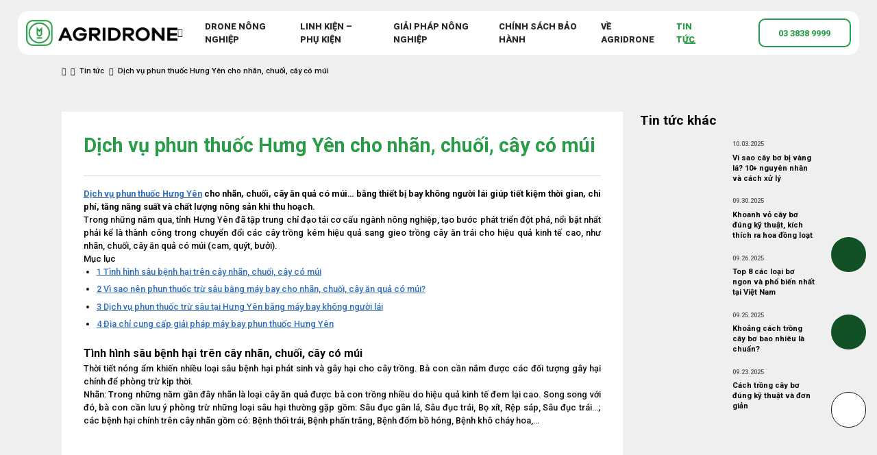

--- FILE ---
content_type: text/html
request_url: https://agridrone.vn/dich-vu-phun-thuoc-hung-yen/
body_size: 28975
content:






<!DOCTYPE html>
<html lang="en">

<head>
    <meta charset="UTF-8">
    <meta name="viewport" content="width=device-width, initial-scale=1.0">
    <meta name="google-site-verification" content="oeExDRdTqL4BqMeK9wPFxFKEpoxB8Mf0wA3Ba9taL1g" />
    <meta http-equiv="X-UA-Compatible" content="ie=edge">
    <!-- Style-->
    
<!-- Tối ưu hóa công cụ tìm kiếm bởi Rank Math PRO - https://rankmath.com/ -->
<title>Dịch Vụ Phun Thuốc Hưng Yên Cho Nhãn, Chuối, Cây Có Múi</title>
<meta name="description" content="Dịch vụ phun thuốc Hưng Yên cho nhãn, chuối, cây ăn quả có múi bằng thiết bị bay không người lái tiết kiệm thời gian, chi phí, tăng năng suất"/>
<meta name="robots" content="follow, index"/>
<link rel="canonical" href="https://agridrone.vn/dich-vu-phun-thuoc-hung-yen/" />
<meta property="og:locale" content="vi_VN" />
<meta property="og:type" content="article" />
<meta property="og:title" content="Dịch Vụ Phun Thuốc Hưng Yên Cho Nhãn, Chuối, Cây Có Múi" />
<meta property="og:description" content="Dịch vụ phun thuốc Hưng Yên cho nhãn, chuối, cây ăn quả có múi bằng thiết bị bay không người lái tiết kiệm thời gian, chi phí, tăng năng suất" />
<meta property="og:url" content="https://agridrone.vn/dich-vu-phun-thuoc-hung-yen/" />
<meta property="og:site_name" content="Agridrone Việt Nam" />
<meta property="article:publisher" content="https://www.facebook.com/AgriDroneMaybayNongnghiepVietnam" />
<meta property="article:author" content="https://www.facebook.com/thienvudrone" />
<meta property="article:section" content="Tin tức" />
<meta property="og:updated_time" content="2023-04-05T14:16:32+07:00" />
<meta property="og:image" content="https://agridrone.vn/wp-content/uploads/2023/03/may-bay-phun-thuoc-cho-cay-nhan-1.jpg" />
<meta property="og:image:secure_url" content="https://agridrone.vn/wp-content/uploads/2023/03/may-bay-phun-thuoc-cho-cay-nhan-1.jpg" />
<meta property="og:image:width" content="800" />
<meta property="og:image:height" content="600" />
<meta property="og:image:alt" content="Dịch vụ phun thuốc Hưng Yên cho nhãn, chuối, cây có múi" />
<meta property="og:image:type" content="image/jpeg" />
<meta name="twitter:card" content="summary_large_image" />
<meta name="twitter:title" content="Dịch Vụ Phun Thuốc Hưng Yên Cho Nhãn, Chuối, Cây Có Múi" />
<meta name="twitter:description" content="Dịch vụ phun thuốc Hưng Yên cho nhãn, chuối, cây ăn quả có múi bằng thiết bị bay không người lái tiết kiệm thời gian, chi phí, tăng năng suất" />
<meta name="twitter:site" content="@https://twitter.com/agridronevn" />
<meta name="twitter:creator" content="@https://twitter.com/agridronevn" />
<meta name="twitter:image" content="https://agridrone.vn/wp-content/uploads/2023/03/may-bay-phun-thuoc-cho-cay-nhan-1.jpg" />
<meta name="twitter:label1" content="Thời gian để đọc" />
<meta name="twitter:data1" content="4 phút" />
<!-- /Plugin SEO WordPress Rank Math -->

<script type='application/javascript'>console.log('PixelYourSite PRO version 9.6.3');</script>

<link rel="alternate" type="application/rss+xml" title="Dòng thông tin AgriDrone Việt Nam &raquo;" href="https://agridrone.vn/feed/" />
<link rel="alternate" type="application/rss+xml" title="AgriDrone Việt Nam &raquo; Dòng bình luận" href="https://agridrone.vn/comments/feed/" />
<link rel="alternate" type="application/rss+xml" title="AgriDrone Việt Nam &raquo; Dịch vụ phun thuốc Hưng Yên cho nhãn, chuối, cây có múi Dòng bình luận" href="https://agridrone.vn/dich-vu-phun-thuoc-hung-yen/feed/" />
<link rel="alternate" title="oNhúng (JSON)" type="application/json+oembed" href="https://agridrone.vn/wp-json/oembed/1.0/embed?url=https%3A%2F%2Fagridrone.vn%2Fdich-vu-phun-thuoc-hung-yen%2F" />
<link rel="alternate" title="oNhúng (XML)" type="text/xml+oembed" href="https://agridrone.vn/wp-json/oembed/1.0/embed?url=https%3A%2F%2Fagridrone.vn%2Fdich-vu-phun-thuoc-hung-yen%2F&#038;format=xml" />
<style id='wp-img-auto-sizes-contain-inline-css' type='text/css'>
img:is([sizes=auto i],[sizes^="auto," i]){contain-intrinsic-size:3000px 1500px}
/*# sourceURL=wp-img-auto-sizes-contain-inline-css */
</style>
<style id='wp-emoji-styles-inline-css' type='text/css'>

	img.wp-smiley, img.emoji {
		display: inline !important;
		border: none !important;
		box-shadow: none !important;
		height: 1em !important;
		width: 1em !important;
		margin: 0 0.07em !important;
		vertical-align: -0.1em !important;
		background: none !important;
		padding: 0 !important;
	}
/*# sourceURL=wp-emoji-styles-inline-css */
</style>
<style id='wp-block-library-inline-css' type='text/css'>
:root{--wp-block-synced-color:#7a00df;--wp-block-synced-color--rgb:122,0,223;--wp-bound-block-color:var(--wp-block-synced-color);--wp-editor-canvas-background:#ddd;--wp-admin-theme-color:#007cba;--wp-admin-theme-color--rgb:0,124,186;--wp-admin-theme-color-darker-10:#006ba1;--wp-admin-theme-color-darker-10--rgb:0,107,160.5;--wp-admin-theme-color-darker-20:#005a87;--wp-admin-theme-color-darker-20--rgb:0,90,135;--wp-admin-border-width-focus:2px}@media (min-resolution:192dpi){:root{--wp-admin-border-width-focus:1.5px}}.wp-element-button{cursor:pointer}:root .has-very-light-gray-background-color{background-color:#eee}:root .has-very-dark-gray-background-color{background-color:#313131}:root .has-very-light-gray-color{color:#eee}:root .has-very-dark-gray-color{color:#313131}:root .has-vivid-green-cyan-to-vivid-cyan-blue-gradient-background{background:linear-gradient(135deg,#00d084,#0693e3)}:root .has-purple-crush-gradient-background{background:linear-gradient(135deg,#34e2e4,#4721fb 50%,#ab1dfe)}:root .has-hazy-dawn-gradient-background{background:linear-gradient(135deg,#faaca8,#dad0ec)}:root .has-subdued-olive-gradient-background{background:linear-gradient(135deg,#fafae1,#67a671)}:root .has-atomic-cream-gradient-background{background:linear-gradient(135deg,#fdd79a,#004a59)}:root .has-nightshade-gradient-background{background:linear-gradient(135deg,#330968,#31cdcf)}:root .has-midnight-gradient-background{background:linear-gradient(135deg,#020381,#2874fc)}:root{--wp--preset--font-size--normal:16px;--wp--preset--font-size--huge:42px}.has-regular-font-size{font-size:1em}.has-larger-font-size{font-size:2.625em}.has-normal-font-size{font-size:var(--wp--preset--font-size--normal)}.has-huge-font-size{font-size:var(--wp--preset--font-size--huge)}.has-text-align-center{text-align:center}.has-text-align-left{text-align:left}.has-text-align-right{text-align:right}.has-fit-text{white-space:nowrap!important}#end-resizable-editor-section{display:none}.aligncenter{clear:both}.items-justified-left{justify-content:flex-start}.items-justified-center{justify-content:center}.items-justified-right{justify-content:flex-end}.items-justified-space-between{justify-content:space-between}.screen-reader-text{border:0;clip-path:inset(50%);height:1px;margin:-1px;overflow:hidden;padding:0;position:absolute;width:1px;word-wrap:normal!important}.screen-reader-text:focus{background-color:#ddd;clip-path:none;color:#444;display:block;font-size:1em;height:auto;left:5px;line-height:normal;padding:15px 23px 14px;text-decoration:none;top:5px;width:auto;z-index:100000}html :where(.has-border-color){border-style:solid}html :where([style*=border-top-color]){border-top-style:solid}html :where([style*=border-right-color]){border-right-style:solid}html :where([style*=border-bottom-color]){border-bottom-style:solid}html :where([style*=border-left-color]){border-left-style:solid}html :where([style*=border-width]){border-style:solid}html :where([style*=border-top-width]){border-top-style:solid}html :where([style*=border-right-width]){border-right-style:solid}html :where([style*=border-bottom-width]){border-bottom-style:solid}html :where([style*=border-left-width]){border-left-style:solid}html :where(img[class*=wp-image-]){height:auto;max-width:100%}:where(figure){margin:0 0 1em}html :where(.is-position-sticky){--wp-admin--admin-bar--position-offset:var(--wp-admin--admin-bar--height,0px)}@media screen and (max-width:600px){html :where(.is-position-sticky){--wp-admin--admin-bar--position-offset:0px}}

/*# sourceURL=wp-block-library-inline-css */
</style><style id='global-styles-inline-css' type='text/css'>
:root{--wp--preset--aspect-ratio--square: 1;--wp--preset--aspect-ratio--4-3: 4/3;--wp--preset--aspect-ratio--3-4: 3/4;--wp--preset--aspect-ratio--3-2: 3/2;--wp--preset--aspect-ratio--2-3: 2/3;--wp--preset--aspect-ratio--16-9: 16/9;--wp--preset--aspect-ratio--9-16: 9/16;--wp--preset--color--black: #000000;--wp--preset--color--cyan-bluish-gray: #abb8c3;--wp--preset--color--white: #ffffff;--wp--preset--color--pale-pink: #f78da7;--wp--preset--color--vivid-red: #cf2e2e;--wp--preset--color--luminous-vivid-orange: #ff6900;--wp--preset--color--luminous-vivid-amber: #fcb900;--wp--preset--color--light-green-cyan: #7bdcb5;--wp--preset--color--vivid-green-cyan: #00d084;--wp--preset--color--pale-cyan-blue: #8ed1fc;--wp--preset--color--vivid-cyan-blue: #0693e3;--wp--preset--color--vivid-purple: #9b51e0;--wp--preset--gradient--vivid-cyan-blue-to-vivid-purple: linear-gradient(135deg,rgb(6,147,227) 0%,rgb(155,81,224) 100%);--wp--preset--gradient--light-green-cyan-to-vivid-green-cyan: linear-gradient(135deg,rgb(122,220,180) 0%,rgb(0,208,130) 100%);--wp--preset--gradient--luminous-vivid-amber-to-luminous-vivid-orange: linear-gradient(135deg,rgb(252,185,0) 0%,rgb(255,105,0) 100%);--wp--preset--gradient--luminous-vivid-orange-to-vivid-red: linear-gradient(135deg,rgb(255,105,0) 0%,rgb(207,46,46) 100%);--wp--preset--gradient--very-light-gray-to-cyan-bluish-gray: linear-gradient(135deg,rgb(238,238,238) 0%,rgb(169,184,195) 100%);--wp--preset--gradient--cool-to-warm-spectrum: linear-gradient(135deg,rgb(74,234,220) 0%,rgb(151,120,209) 20%,rgb(207,42,186) 40%,rgb(238,44,130) 60%,rgb(251,105,98) 80%,rgb(254,248,76) 100%);--wp--preset--gradient--blush-light-purple: linear-gradient(135deg,rgb(255,206,236) 0%,rgb(152,150,240) 100%);--wp--preset--gradient--blush-bordeaux: linear-gradient(135deg,rgb(254,205,165) 0%,rgb(254,45,45) 50%,rgb(107,0,62) 100%);--wp--preset--gradient--luminous-dusk: linear-gradient(135deg,rgb(255,203,112) 0%,rgb(199,81,192) 50%,rgb(65,88,208) 100%);--wp--preset--gradient--pale-ocean: linear-gradient(135deg,rgb(255,245,203) 0%,rgb(182,227,212) 50%,rgb(51,167,181) 100%);--wp--preset--gradient--electric-grass: linear-gradient(135deg,rgb(202,248,128) 0%,rgb(113,206,126) 100%);--wp--preset--gradient--midnight: linear-gradient(135deg,rgb(2,3,129) 0%,rgb(40,116,252) 100%);--wp--preset--font-size--small: 13px;--wp--preset--font-size--medium: 20px;--wp--preset--font-size--large: 36px;--wp--preset--font-size--x-large: 42px;--wp--preset--spacing--20: 0.44rem;--wp--preset--spacing--30: 0.67rem;--wp--preset--spacing--40: 1rem;--wp--preset--spacing--50: 1.5rem;--wp--preset--spacing--60: 2.25rem;--wp--preset--spacing--70: 3.38rem;--wp--preset--spacing--80: 5.06rem;--wp--preset--shadow--natural: 6px 6px 9px rgba(0, 0, 0, 0.2);--wp--preset--shadow--deep: 12px 12px 50px rgba(0, 0, 0, 0.4);--wp--preset--shadow--sharp: 6px 6px 0px rgba(0, 0, 0, 0.2);--wp--preset--shadow--outlined: 6px 6px 0px -3px rgb(255, 255, 255), 6px 6px rgb(0, 0, 0);--wp--preset--shadow--crisp: 6px 6px 0px rgb(0, 0, 0);}:where(.is-layout-flex){gap: 0.5em;}:where(.is-layout-grid){gap: 0.5em;}body .is-layout-flex{display: flex;}.is-layout-flex{flex-wrap: wrap;align-items: center;}.is-layout-flex > :is(*, div){margin: 0;}body .is-layout-grid{display: grid;}.is-layout-grid > :is(*, div){margin: 0;}:where(.wp-block-columns.is-layout-flex){gap: 2em;}:where(.wp-block-columns.is-layout-grid){gap: 2em;}:where(.wp-block-post-template.is-layout-flex){gap: 1.25em;}:where(.wp-block-post-template.is-layout-grid){gap: 1.25em;}.has-black-color{color: var(--wp--preset--color--black) !important;}.has-cyan-bluish-gray-color{color: var(--wp--preset--color--cyan-bluish-gray) !important;}.has-white-color{color: var(--wp--preset--color--white) !important;}.has-pale-pink-color{color: var(--wp--preset--color--pale-pink) !important;}.has-vivid-red-color{color: var(--wp--preset--color--vivid-red) !important;}.has-luminous-vivid-orange-color{color: var(--wp--preset--color--luminous-vivid-orange) !important;}.has-luminous-vivid-amber-color{color: var(--wp--preset--color--luminous-vivid-amber) !important;}.has-light-green-cyan-color{color: var(--wp--preset--color--light-green-cyan) !important;}.has-vivid-green-cyan-color{color: var(--wp--preset--color--vivid-green-cyan) !important;}.has-pale-cyan-blue-color{color: var(--wp--preset--color--pale-cyan-blue) !important;}.has-vivid-cyan-blue-color{color: var(--wp--preset--color--vivid-cyan-blue) !important;}.has-vivid-purple-color{color: var(--wp--preset--color--vivid-purple) !important;}.has-black-background-color{background-color: var(--wp--preset--color--black) !important;}.has-cyan-bluish-gray-background-color{background-color: var(--wp--preset--color--cyan-bluish-gray) !important;}.has-white-background-color{background-color: var(--wp--preset--color--white) !important;}.has-pale-pink-background-color{background-color: var(--wp--preset--color--pale-pink) !important;}.has-vivid-red-background-color{background-color: var(--wp--preset--color--vivid-red) !important;}.has-luminous-vivid-orange-background-color{background-color: var(--wp--preset--color--luminous-vivid-orange) !important;}.has-luminous-vivid-amber-background-color{background-color: var(--wp--preset--color--luminous-vivid-amber) !important;}.has-light-green-cyan-background-color{background-color: var(--wp--preset--color--light-green-cyan) !important;}.has-vivid-green-cyan-background-color{background-color: var(--wp--preset--color--vivid-green-cyan) !important;}.has-pale-cyan-blue-background-color{background-color: var(--wp--preset--color--pale-cyan-blue) !important;}.has-vivid-cyan-blue-background-color{background-color: var(--wp--preset--color--vivid-cyan-blue) !important;}.has-vivid-purple-background-color{background-color: var(--wp--preset--color--vivid-purple) !important;}.has-black-border-color{border-color: var(--wp--preset--color--black) !important;}.has-cyan-bluish-gray-border-color{border-color: var(--wp--preset--color--cyan-bluish-gray) !important;}.has-white-border-color{border-color: var(--wp--preset--color--white) !important;}.has-pale-pink-border-color{border-color: var(--wp--preset--color--pale-pink) !important;}.has-vivid-red-border-color{border-color: var(--wp--preset--color--vivid-red) !important;}.has-luminous-vivid-orange-border-color{border-color: var(--wp--preset--color--luminous-vivid-orange) !important;}.has-luminous-vivid-amber-border-color{border-color: var(--wp--preset--color--luminous-vivid-amber) !important;}.has-light-green-cyan-border-color{border-color: var(--wp--preset--color--light-green-cyan) !important;}.has-vivid-green-cyan-border-color{border-color: var(--wp--preset--color--vivid-green-cyan) !important;}.has-pale-cyan-blue-border-color{border-color: var(--wp--preset--color--pale-cyan-blue) !important;}.has-vivid-cyan-blue-border-color{border-color: var(--wp--preset--color--vivid-cyan-blue) !important;}.has-vivid-purple-border-color{border-color: var(--wp--preset--color--vivid-purple) !important;}.has-vivid-cyan-blue-to-vivid-purple-gradient-background{background: var(--wp--preset--gradient--vivid-cyan-blue-to-vivid-purple) !important;}.has-light-green-cyan-to-vivid-green-cyan-gradient-background{background: var(--wp--preset--gradient--light-green-cyan-to-vivid-green-cyan) !important;}.has-luminous-vivid-amber-to-luminous-vivid-orange-gradient-background{background: var(--wp--preset--gradient--luminous-vivid-amber-to-luminous-vivid-orange) !important;}.has-luminous-vivid-orange-to-vivid-red-gradient-background{background: var(--wp--preset--gradient--luminous-vivid-orange-to-vivid-red) !important;}.has-very-light-gray-to-cyan-bluish-gray-gradient-background{background: var(--wp--preset--gradient--very-light-gray-to-cyan-bluish-gray) !important;}.has-cool-to-warm-spectrum-gradient-background{background: var(--wp--preset--gradient--cool-to-warm-spectrum) !important;}.has-blush-light-purple-gradient-background{background: var(--wp--preset--gradient--blush-light-purple) !important;}.has-blush-bordeaux-gradient-background{background: var(--wp--preset--gradient--blush-bordeaux) !important;}.has-luminous-dusk-gradient-background{background: var(--wp--preset--gradient--luminous-dusk) !important;}.has-pale-ocean-gradient-background{background: var(--wp--preset--gradient--pale-ocean) !important;}.has-electric-grass-gradient-background{background: var(--wp--preset--gradient--electric-grass) !important;}.has-midnight-gradient-background{background: var(--wp--preset--gradient--midnight) !important;}.has-small-font-size{font-size: var(--wp--preset--font-size--small) !important;}.has-medium-font-size{font-size: var(--wp--preset--font-size--medium) !important;}.has-large-font-size{font-size: var(--wp--preset--font-size--large) !important;}.has-x-large-font-size{font-size: var(--wp--preset--font-size--x-large) !important;}
/*# sourceURL=global-styles-inline-css */
</style>

<style id='classic-theme-styles-inline-css' type='text/css'>
/*! This file is auto-generated */
.wp-block-button__link{color:#fff;background-color:#32373c;border-radius:9999px;box-shadow:none;text-decoration:none;padding:calc(.667em + 2px) calc(1.333em + 2px);font-size:1.125em}.wp-block-file__button{background:#32373c;color:#fff;text-decoration:none}
/*# sourceURL=/wp-includes/css/classic-themes.min.css */
</style>
<link data-minify="1" rel='stylesheet' id='contact-form-7-css' href='https://agridrone.vn/wp-content/cache/min/1/wp-content/plugins/contact-form-7/includes/css/styles.css?ver=1767838453' type='text/css' media='all' />
<style id='contact-form-7-inline-css' type='text/css'>
.wpcf7 .wpcf7-recaptcha iframe {margin-bottom: 0;}.wpcf7 .wpcf7-recaptcha[data-align="center"] > div {margin: 0 auto;}.wpcf7 .wpcf7-recaptcha[data-align="right"] > div {margin: 0 0 0 auto;}
/*# sourceURL=contact-form-7-inline-css */
</style>
<link rel='stylesheet' id='toc-screen-css' href='https://agridrone.vn/wp-content/plugins/table-of-contents-plus/screen.min.css?ver=2411.1' type='text/css' media='all' />
<link data-minify="1" rel='stylesheet' id='dashicons-css' href='https://agridrone.vn/wp-content/cache/min/1/wp-includes/css/dashicons.min.css?ver=1767838454' type='text/css' media='all' />
<link data-minify="1" rel='stylesheet' id='frontend-style-global-css' href='https://agridrone.vn/wp-content/cache/min/1/wp-content/themes/CanhCamTheme/styles/core.min.css?ver=1767838453' type='text/css' media='all' />
<link rel='stylesheet' id='frontend-style-main-css' href='https://agridrone.vn/wp-content/themes/CanhCamTheme/styles/main.min.css?ver=1.1.0' type='text/css' media='all' />
<link data-minify="1" rel='stylesheet' id='parent-style-css' href='https://agridrone.vn/wp-content/cache/min/1/wp-content/themes/CanhCamTheme/style.css?ver=1767838453' type='text/css' media='all' />
<link data-minify="1" rel='stylesheet' id='child-style-css' href='https://agridrone.vn/wp-content/cache/min/1/wp-content/themes/CanhCamTheme/style.css?ver=1767838453' type='text/css' media='all' />
<style id='rocket-lazyload-inline-css' type='text/css'>
.rll-youtube-player{position:relative;padding-bottom:56.23%;height:0;overflow:hidden;max-width:100%;}.rll-youtube-player:focus-within{outline: 2px solid currentColor;outline-offset: 5px;}.rll-youtube-player iframe{position:absolute;top:0;left:0;width:100%;height:100%;z-index:100;background:0 0}.rll-youtube-player img{bottom:0;display:block;left:0;margin:auto;max-width:100%;width:100%;position:absolute;right:0;top:0;border:none;height:auto;-webkit-transition:.4s all;-moz-transition:.4s all;transition:.4s all}.rll-youtube-player img:hover{-webkit-filter:brightness(75%)}.rll-youtube-player .play{height:100%;width:100%;left:0;top:0;position:absolute;background:url(https://agridrone.vn/wp-content/plugins/wp-rocket/assets/img/youtube.png) no-repeat center;background-color: transparent !important;cursor:pointer;border:none;}
/*# sourceURL=rocket-lazyload-inline-css */
</style>
<script type="text/javascript" src="https://agridrone.vn/wp-includes/js/jquery/jquery.min.js?ver=3.7.1" id="jquery-core-js"></script>
<script type="text/javascript" src="https://agridrone.vn/wp-includes/js/jquery/jquery-migrate.min.js?ver=3.4.1" id="jquery-migrate-js"></script>
<script type="text/javascript" src="https://agridrone.vn/wp-content/plugins/pixelyoursite-super-pack/dist/scripts/public.js?ver=3.1.0" id="pys_sp_public_js-js"></script>
<script type="text/javascript" src="https://agridrone.vn/wp-content/plugins/pixelyoursite-pro/dist/scripts/js.cookie-2.1.3.min.js?ver=2.1.3" id="js-cookie-pys-js"></script>
<script type="text/javascript" src="https://agridrone.vn/wp-content/plugins/pixelyoursite-pro/dist/scripts/jquery.bind-first-0.2.3.min.js?ver=6.9" id="jquery-bind-first-js"></script>
<script type="text/javascript" src="https://agridrone.vn/wp-content/plugins/pixelyoursite-pro/dist/scripts/vimeo.min.js?ver=6.9" id="vimeo-js"></script>
<script type="text/javascript" id="pys-js-extra">
/* <![CDATA[ */
var pysOptions = {"staticEvents":{"facebook":{"init_event":[{"delay":0,"type":"static","name":"PageView","eventID":"76b10201-6e10-44d4-9676-63d324763647","pixelIds":["1586883281907144"],"params":{"post_category":"Tin t\u1ee9c","page_title":"D\u1ecbch v\u1ee5 phun thu\u1ed1c H\u01b0ng Y\u00ean cho nh\u00e3n, chu\u1ed1i, c\u00e2y c\u00f3 m\u00fai","post_type":"post","post_id":7430,"plugin":"PixelYourSite","event_url":"agridrone.vn/dich-vu-phun-thuoc-hung-yen/","user_role":"guest"},"e_id":"init_event","ids":[],"hasTimeWindow":false,"timeWindow":0,"woo_order":"","edd_order":""}]}},"dynamicEvents":{"automatic_event_internal_link":{"facebook":{"delay":0,"type":"dyn","name":"InternalClick","eventID":"41ffe3b3-69f7-42be-a44c-5a682e5f8e9c","pixelIds":["1586883281907144"],"params":{"page_title":"D\u1ecbch v\u1ee5 phun thu\u1ed1c H\u01b0ng Y\u00ean cho nh\u00e3n, chu\u1ed1i, c\u00e2y c\u00f3 m\u00fai","post_type":"post","post_id":7430,"plugin":"PixelYourSite","event_url":"agridrone.vn/dich-vu-phun-thuoc-hung-yen/","user_role":"guest"},"e_id":"automatic_event_internal_link","ids":[],"hasTimeWindow":false,"timeWindow":0,"woo_order":"","edd_order":""}},"automatic_event_outbound_link":{"facebook":{"delay":0,"type":"dyn","name":"OutboundClick","eventID":"7f4d2cd7-2c4f-4077-802a-8240eb90da21","pixelIds":["1586883281907144"],"params":{"page_title":"D\u1ecbch v\u1ee5 phun thu\u1ed1c H\u01b0ng Y\u00ean cho nh\u00e3n, chu\u1ed1i, c\u00e2y c\u00f3 m\u00fai","post_type":"post","post_id":7430,"plugin":"PixelYourSite","event_url":"agridrone.vn/dich-vu-phun-thuoc-hung-yen/","user_role":"guest"},"e_id":"automatic_event_outbound_link","ids":[],"hasTimeWindow":false,"timeWindow":0,"woo_order":"","edd_order":""}},"automatic_event_video":{"facebook":{"delay":0,"type":"dyn","name":"WatchVideo","eventID":"1f18908b-d7b5-4395-815b-fcbf8dd0bc5d","pixelIds":["1586883281907144"],"params":{"page_title":"D\u1ecbch v\u1ee5 phun thu\u1ed1c H\u01b0ng Y\u00ean cho nh\u00e3n, chu\u1ed1i, c\u00e2y c\u00f3 m\u00fai","post_type":"post","post_id":7430,"plugin":"PixelYourSite","event_url":"agridrone.vn/dich-vu-phun-thuoc-hung-yen/","user_role":"guest"},"e_id":"automatic_event_video","ids":[],"hasTimeWindow":false,"timeWindow":0,"woo_order":"","edd_order":""}},"automatic_event_tel_link":{"facebook":{"delay":0,"type":"dyn","name":"TelClick","eventID":"c2363676-6682-42ba-82e6-6436a0c7c5fe","pixelIds":["1586883281907144"],"params":{"page_title":"D\u1ecbch v\u1ee5 phun thu\u1ed1c H\u01b0ng Y\u00ean cho nh\u00e3n, chu\u1ed1i, c\u00e2y c\u00f3 m\u00fai","post_type":"post","post_id":7430,"plugin":"PixelYourSite","event_url":"agridrone.vn/dich-vu-phun-thuoc-hung-yen/","user_role":"guest"},"e_id":"automatic_event_tel_link","ids":[],"hasTimeWindow":false,"timeWindow":0,"woo_order":"","edd_order":""}},"automatic_event_email_link":{"facebook":{"delay":0,"type":"dyn","name":"EmailClick","eventID":"7b8df7d5-16cc-4ab9-bef5-40c9c61a796e","pixelIds":["1586883281907144"],"params":{"page_title":"D\u1ecbch v\u1ee5 phun thu\u1ed1c H\u01b0ng Y\u00ean cho nh\u00e3n, chu\u1ed1i, c\u00e2y c\u00f3 m\u00fai","post_type":"post","post_id":7430,"plugin":"PixelYourSite","event_url":"agridrone.vn/dich-vu-phun-thuoc-hung-yen/","user_role":"guest"},"e_id":"automatic_event_email_link","ids":[],"hasTimeWindow":false,"timeWindow":0,"woo_order":"","edd_order":""}},"automatic_event_form":{"facebook":{"delay":0,"type":"dyn","name":"Form","eventID":"53f928d5-f711-466a-9b29-21010b959b70","pixelIds":["1586883281907144"],"params":{"page_title":"D\u1ecbch v\u1ee5 phun thu\u1ed1c H\u01b0ng Y\u00ean cho nh\u00e3n, chu\u1ed1i, c\u00e2y c\u00f3 m\u00fai","post_type":"post","post_id":7430,"plugin":"PixelYourSite","event_url":"agridrone.vn/dich-vu-phun-thuoc-hung-yen/","user_role":"guest"},"e_id":"automatic_event_form","ids":[],"hasTimeWindow":false,"timeWindow":0,"woo_order":"","edd_order":""}},"automatic_event_download":{"facebook":{"delay":0,"type":"dyn","name":"Download","extensions":["","doc","exe","js","pdf","ppt","tgz","zip","xls"],"eventID":"7a5d2769-f324-45b5-bbcd-67b72dbf29ba","pixelIds":["1586883281907144"],"params":{"page_title":"D\u1ecbch v\u1ee5 phun thu\u1ed1c H\u01b0ng Y\u00ean cho nh\u00e3n, chu\u1ed1i, c\u00e2y c\u00f3 m\u00fai","post_type":"post","post_id":7430,"plugin":"PixelYourSite","event_url":"agridrone.vn/dich-vu-phun-thuoc-hung-yen/","user_role":"guest"},"e_id":"automatic_event_download","ids":[],"hasTimeWindow":false,"timeWindow":0,"woo_order":"","edd_order":""}},"automatic_event_comment":{"facebook":{"delay":0,"type":"dyn","name":"Comment","eventID":"f12c7433-f97c-4eba-9aff-2f0cf62cea5f","pixelIds":["1586883281907144"],"params":{"page_title":"D\u1ecbch v\u1ee5 phun thu\u1ed1c H\u01b0ng Y\u00ean cho nh\u00e3n, chu\u1ed1i, c\u00e2y c\u00f3 m\u00fai","post_type":"post","post_id":7430,"plugin":"PixelYourSite","event_url":"agridrone.vn/dich-vu-phun-thuoc-hung-yen/","user_role":"guest"},"e_id":"automatic_event_comment","ids":[],"hasTimeWindow":false,"timeWindow":0,"woo_order":"","edd_order":""}},"automatic_event_adsense":{"facebook":{"delay":0,"type":"dyn","name":"AdSense","eventID":"5a3a10fd-32f4-47ed-8d3f-8dd93d0337c9","pixelIds":["1586883281907144"],"params":{"page_title":"D\u1ecbch v\u1ee5 phun thu\u1ed1c H\u01b0ng Y\u00ean cho nh\u00e3n, chu\u1ed1i, c\u00e2y c\u00f3 m\u00fai","post_type":"post","post_id":7430,"plugin":"PixelYourSite","event_url":"agridrone.vn/dich-vu-phun-thuoc-hung-yen/","user_role":"guest"},"e_id":"automatic_event_adsense","ids":[],"hasTimeWindow":false,"timeWindow":0,"woo_order":"","edd_order":""}},"automatic_event_scroll":{"facebook":{"delay":0,"type":"dyn","name":"PageScroll","scroll_percent":30,"eventID":"d7d80bb5-6c34-480f-a710-1b48a2247234","pixelIds":["1586883281907144"],"params":{"page_title":"D\u1ecbch v\u1ee5 phun thu\u1ed1c H\u01b0ng Y\u00ean cho nh\u00e3n, chu\u1ed1i, c\u00e2y c\u00f3 m\u00fai","post_type":"post","post_id":7430,"plugin":"PixelYourSite","event_url":"agridrone.vn/dich-vu-phun-thuoc-hung-yen/","user_role":"guest"},"e_id":"automatic_event_scroll","ids":[],"hasTimeWindow":false,"timeWindow":0,"woo_order":"","edd_order":""}},"automatic_event_time_on_page":{"facebook":{"delay":0,"type":"dyn","name":"TimeOnPage","time_on_page":30,"eventID":"c4cf2d78-adde-4751-a97e-292d6a22fb22","pixelIds":["1586883281907144"],"params":{"page_title":"D\u1ecbch v\u1ee5 phun thu\u1ed1c H\u01b0ng Y\u00ean cho nh\u00e3n, chu\u1ed1i, c\u00e2y c\u00f3 m\u00fai","post_type":"post","post_id":7430,"plugin":"PixelYourSite","event_url":"agridrone.vn/dich-vu-phun-thuoc-hung-yen/","user_role":"guest"},"e_id":"automatic_event_time_on_page","ids":[],"hasTimeWindow":false,"timeWindow":0,"woo_order":"","edd_order":""}}},"triggerEvents":[],"triggerEventTypes":[],"facebook":{"pixelIds":["1586883281907144"],"advancedMatchingEnabled":true,"advancedMatching":[],"removeMetadata":false,"wooVariableAsSimple":false,"serverApiEnabled":true,"ajaxForServerEvent":true,"wooCRSendFromServer":false,"send_external_id":true},"debug":"1","siteUrl":"https://agridrone.vn","ajaxUrl":"https://agridrone.vn/wp-admin/admin-ajax.php","ajax_event":"04e7706753","trackUTMs":"1","trackTrafficSource":"1","user_id":"0","enable_lading_page_param":"1","cookie_duration":"7","enable_event_day_param":"1","enable_event_month_param":"1","enable_event_time_param":"1","enable_remove_target_url_param":"1","enable_remove_download_url_param":"1","visit_data_model":"first_visit","last_visit_duration":"60","enable_auto_save_advance_matching":"1","advance_matching_fn_names":["","first_name","first-name","first name","name","your-name"],"advance_matching_ln_names":["","last_name","last-name","last name"],"advance_matching_tel_names":["","phone","tel","your-phone"],"enable_success_send_form":"","enable_automatic_events":"1","enable_event_video":"1","gdpr":{"ajax_enabled":false,"all_disabled_by_api":false,"facebook_disabled_by_api":false,"tiktok_disabled_by_api":false,"analytics_disabled_by_api":false,"google_ads_disabled_by_api":false,"pinterest_disabled_by_api":false,"bing_disabled_by_api":false,"facebook_prior_consent_enabled":true,"tiktok_prior_consent_enabled":true,"analytics_prior_consent_enabled":true,"google_ads_prior_consent_enabled":true,"pinterest_prior_consent_enabled":true,"bing_prior_consent_enabled":true,"cookiebot_integration_enabled":false,"cookiebot_facebook_consent_category":"marketing","cookiebot_analytics_consent_category":"statistics","cookiebot_google_ads_consent_category":"marketing","cookiebot_pinterest_consent_category":"marketing","cookiebot_bing_consent_category":"marketing","cookie_notice_integration_enabled":false,"cookie_law_info_integration_enabled":false,"real_cookie_banner_integration_enabled":false,"consent_magic_integration_enabled":false},"automatic":{"enable_youtube":true,"enable_vimeo":true,"enable_video":true},"woo":{"enabled":false},"edd":{"enabled":false}};
//# sourceURL=pys-js-extra
/* ]]> */
</script>
<script type="text/javascript" src="https://agridrone.vn/wp-content/plugins/pixelyoursite-pro/dist/scripts/public.js?ver=9.6.3" id="pys-js"></script>
<link rel="https://api.w.org/" href="https://agridrone.vn/wp-json/" /><link rel="alternate" title="JSON" type="application/json" href="https://agridrone.vn/wp-json/wp/v2/posts/7430" /><link rel="EditURI" type="application/rsd+xml" title="RSD" href="https://agridrone.vn/xmlrpc.php?rsd" />
<meta name="generator" content="WordPress 6.9" />
<link rel='shortlink' href='https://agridrone.vn/?p=7430' />
<!-- Google Tag Manager -->
<script>(function(w,d,s,l,i){w[l]=w[l]||[];w[l].push({'gtm.start':
new Date().getTime(),event:'gtm.js'});var f=d.getElementsByTagName(s)[0],
j=d.createElement(s),dl=l!='dataLayer'?'&l='+l:'';j.async=true;j.src=
'https://www.googletagmanager.com/gtm.js?id='+i+dl;f.parentNode.insertBefore(j,f);
})(window,document,'script','dataLayer','GTM-MVH8TJHL');</script>
<!-- End Google Tag Manager -->

<!-- Google tag (gtag.js) -->
<script async src="https://www.googletagmanager.com/gtag/js?id=G-L319KPERPZ"></script>
<script>
  window.dataLayer = window.dataLayer || [];
  function gtag(){dataLayer.push(arguments);}
  gtag('js', new Date());

  gtag('config', 'G-L319KPERPZ');
</script>

<!-- Meta Pixel Code -->
<script>
!function(f,b,e,v,n,t,s)
{if(f.fbq)return;n=f.fbq=function(){n.callMethod?
n.callMethod.apply(n,arguments):n.queue.push(arguments)};
if(!f._fbq)f._fbq=n;n.push=n;n.loaded=!0;n.version='2.0';
n.queue=[];t=b.createElement(e);t.async=!0;
t.src=v;s=b.getElementsByTagName(e)[0];
s.parentNode.insertBefore(t,s)}(window, document,'script',
'https://connect.facebook.net/en_US/fbevents.js');
fbq('init', '772029847944708');
fbq('track', 'PageView');
</script>
<noscript><img height="1" width="1" style="display:none"
src="https://www.facebook.com/tr?id=772029847944708&ev=PageView&noscript=1"
/></noscript>
<!-- End Meta Pixel Code --><!-- site-navigation-element Schema optimized by Schema Pro --><script type="application/ld+json">{"@context":"https:\/\/schema.org","@graph":[{"@context":"https:\/\/schema.org","@type":"SiteNavigationElement","id":"site-navigation","name":"TRANG CH\u1ee6","url":"https:\/\/agridrone.vn\/"},{"@context":"https:\/\/schema.org","@type":"SiteNavigationElement","id":"site-navigation","name":"DRONE N\u00d4NG NGHI\u1ec6P","url":"https:\/\/agridrone.vn\/may-bay-nong-nghiep\/"},{"@context":"https:\/\/schema.org","@type":"SiteNavigationElement","id":"site-navigation","name":"DJI AGRAS T70P","url":"https:\/\/agridrone.vn\/may-bay-phun-thuoc-dji-agras-t70p\/"},{"@context":"https:\/\/schema.org","@type":"SiteNavigationElement","id":"site-navigation","name":"DJI AGRAS T25P","url":"https:\/\/agridrone.vn\/may-bay-phun-thuoc-dji-agras-t25p\/"},{"@context":"https:\/\/schema.org","@type":"SiteNavigationElement","id":"site-navigation","name":"DJI AGRAS T50","url":"https:\/\/agridrone.vn\/may-bay-phun-thuoc-dji-agras-t50\/"},{"@context":"https:\/\/schema.org","@type":"SiteNavigationElement","id":"site-navigation","name":"DJI AGRAS T25","url":"https:\/\/agridrone.vn\/may-bay-phun-thuoc-dji-agras-t25\/"},{"@context":"https:\/\/schema.org","@type":"SiteNavigationElement","id":"site-navigation","name":"DJI AGRAS T40","url":"https:\/\/agridrone.vn\/may-bay-phun-thuoc-dji-agras-t40\/"},{"@context":"https:\/\/schema.org","@type":"SiteNavigationElement","id":"site-navigation","name":"DJI AGRAS T20P","url":"https:\/\/agridrone.vn\/may-bay-phun-thuoc-dji-agras-t20p\/"},{"@context":"https:\/\/schema.org","@type":"SiteNavigationElement","id":"site-navigation","name":"LINH KI\u1ec6N - PH\u1ee4 KI\u1ec6N","url":"https:\/\/agridrone.vn\/linh-kien-phu-kien\/"},{"@context":"https:\/\/schema.org","@type":"SiteNavigationElement","id":"site-navigation","name":"GI\u1ea2I PH\u00c1P N\u00d4NG NGHI\u1ec6P","url":"https:\/\/agridrone.vn\/giai-phap-nong-nghiep\/"},{"@context":"https:\/\/schema.org","@type":"SiteNavigationElement","id":"site-navigation","name":"CH\u00cdNH S\u00c1CH B\u1ea2O H\u00c0NH","url":"https:\/\/agridrone.vn\/chinh-sach-bao-hanh\/"},{"@context":"https:\/\/schema.org","@type":"SiteNavigationElement","id":"site-navigation","name":"V\u1ec0 AGRIDRONE","url":"https:\/\/agridrone.vn\/gioi-thieu\/"},{"@context":"https:\/\/schema.org","@type":"SiteNavigationElement","id":"site-navigation","name":"LI\u00caN H\u1ec6","url":"https:\/\/agridrone.vn\/lien-he\/"},{"@context":"https:\/\/schema.org","@type":"SiteNavigationElement","id":"site-navigation","name":"TRUNG T\u00c2M D\u1ecaCH V\u1ee4","url":"https:\/\/agridrone.vn\/he-thong-tram\/"},{"@context":"https:\/\/schema.org","@type":"SiteNavigationElement","id":"site-navigation","name":"TIN T\u1ee8C","url":"https:\/\/agridrone.vn\/tin-tuc\/"},{"@context":"https:\/\/schema.org","@type":"SiteNavigationElement","id":"site-navigation","name":"TIN T\u1ee8C DRONE - C\u00c2Y TR\u1ed2NG","url":"https:\/\/agridrone.vn\/tin-tuc\/tin-tuc-may-bay-cay-trong\/"},{"@context":"https:\/\/schema.org","@type":"SiteNavigationElement","id":"site-navigation","name":"TIN TUY\u1ec2N D\u1ee4NG","url":"https:\/\/agridrone.vn\/tin-tuc\/tin-tuyen-dung\/"},{"@context":"https:\/\/schema.org","@type":"SiteNavigationElement","id":"site-navigation","name":"TIN B\u00c1O CH\u00cd","url":"https:\/\/agridrone.vn\/tin-tuc\/tin-bao-chi\/"},{"@context":"https:\/\/schema.org","@type":"SiteNavigationElement","id":"site-navigation","name":"S\u1ef0 KI\u1ec6N - KHUY\u1ebeN M\u00c3I","url":"https:\/\/agridrone.vn\/tin-tuc\/su-kien-khuyen-mai\/"},{"@context":"https:\/\/schema.org","@type":"SiteNavigationElement","id":"site-navigation","name":"TR\u1ea2I NGHI\u1ec6M KH\u00c1CH H\u00c0NG TUY\u1ec6T V\u1edcI","url":"https:\/\/agridrone.vn\/tin-tuc\/trai-nghiem-khach-hang-tuyet-voi\/"}]}</script><!-- / site-navigation-element Schema optimized by Schema Pro --><!-- sitelink-search-box Schema optimized by Schema Pro --><script type="application/ld+json">{"@context":"https:\/\/schema.org","@type":"WebSite","name":"Agridrone.vn - M\u00e1y Bay N\u00f4ng Nghi\u1ec7p Vi\u1ec7t Nam","url":"https:\/\/agridrone.vn","potentialAction":[{"@type":"SearchAction","target":"https:\/\/agridrone.vn\/?s={search_term_string}","query-input":"required name=search_term_string"}]}</script><!-- / sitelink-search-box Schema optimized by Schema Pro --><!-- breadcrumb Schema optimized by Schema Pro --><script type="application/ld+json">{"@context":"https:\/\/schema.org","@type":"BreadcrumbList","itemListElement":[{"@type":"ListItem","position":1,"item":{"@id":"https:\/\/agridrone.vn\/","name":"Home"}},{"@type":"ListItem","position":2,"item":{"@id":"https:\/\/agridrone.vn\/dich-vu-phun-thuoc-hung-yen\/","name":"D\u1ecbch v\u1ee5 phun thu\u1ed1c H\u01b0ng Y\u00ean cho nh\u00e3n, chu\u1ed1i, c\u00e2y c\u00f3 m\u00fai"}}]}</script><!-- / breadcrumb Schema optimized by Schema Pro --><script type="text/javascript" id="google_gtagjs" src="https://www.googletagmanager.com/gtag/js?id=G-MMGRZEWXM5" async="async"></script>
<script type="text/javascript" id="google_gtagjs-inline">
/* <![CDATA[ */
window.dataLayer = window.dataLayer || [];function gtag(){dataLayer.push(arguments);}gtag('js', new Date());gtag('config', 'G-MMGRZEWXM5', {} );
/* ]]> */
</script>
			<style id="wpsp-style-frontend"></style>
			<link rel="icon" href="https://agridrone.vn/wp-content/uploads/2023/03/Group-6.png" sizes="32x32" />
<link rel="icon" href="https://agridrone.vn/wp-content/uploads/2023/03/Group-6.png" sizes="192x192" />
<link rel="apple-touch-icon" href="https://agridrone.vn/wp-content/uploads/2023/03/Group-6.png" />
<meta name="msapplication-TileImage" content="https://agridrone.vn/wp-content/uploads/2023/03/Group-6.png" />
		<style type="text/css" id="wp-custom-css">
			.frm-btnwrap .btn {
	background-color: #289c47;
	color: #fff;
}
.frm-btnwrap .btn:hover {
	background-color: #1e7335;
}
.home-content-section .home-content .btn-social:hover {
  background: #1e7335;
	border: 1px solid #1e7335;
}
.btn-border-secondary {
    border: 1px solid #1e7335;
    background-color: #289c47;
    color: #fff;
}
.btn-border-secondary:hover {
    border: 1px solid #289c47;
    background-color: #1e7335;
    color: #fff;
}
.home-content-section .home-content .btn-social em {
	background: #1d6c17;
}
.home-content-section .home-content .btn-social {
    position: relative;
    margin-left: 1.875rem;
    border: 1px solid #1d6c17;
    padding: 0.625rem 3.33333rem;
    text-transform: none;
}
.section-large {
    padding: 1 rem;
}
.home-3 .form-container .frm-btnwrapp .btn {
    width: 10.20833rem;
}
.frm-btnwrapp .btn:hover {
    background-color: #1e7335;
}
.btn-border-secondary-1:hover {
    border: 1px solid #fff;
    background-color: #1e7335;
	color: #fff;}
.frm-btnwrapp .btn {
    background-color: #f00;
    color: #fff;
}
.btn-border-secondary-1 {
    border: 1px solid rgb(255,255,255);
    background-color: #289c47;
    color: #fff;
}
p {
    line-height: 1.5;
}
/* CSS TITLE HOME */
.heading-2 {
    font-size: 40px;
    line-height: 1.2;
}

.has-sub:hover ul.sub-menu {
    flex-direction: column;
}
.has-sub:hover ul.sub-menu:has(ul.sub-menu) {
    flex-direction: row;
}
.label-hot.menu-item > a::after {
	margin-left: 2px;
}

/* CSS WOOCOMMERCE */

.product-quick-view-container .input-text.qty,
.single-product .input-text.qty {
    box-shadow: none !important;
    -webkit-appearance: none !important;
    -webkit-box-shadow: none !important;
    max-width: 100% !important;
    -moz-appearance: textfield;
    padding-right: 38px !important;
    padding-left: 12px !important;
    width: 82px !important;
    background-color: #fff !important;
    border: 1px solid #e6e6e6 !important;
    height: 100% !important;
    line-height: normal;
    text-align: center;
    font-size: 1em;
    appearance: none;
    border-radius: 0;
    /*     color: #333; */
    min-height: 56px;
}

.product-quick-view-container .quantity,
.single-product .quantity {
    margin-bottom: 0;
    position: relative;
    /*     border-color: #e6e6e6; */
    margin-right: 1rem;
    height: 56px;
}

body.single-product .quantity .minus,
body.single-product .quantity .plus {
    text-align: center;
    position: absolute !important;
    width: 25px;
    height: 28px !important;
    min-height: 28px !important;
    padding: 0 !important;
    right: 0;
    border: 1px solid #e6e6e6 !important;
    background: #f8f8f8;
    border-left: 1px solid #e6e6e6 !important;
    line-height: 28px;
    margin-right: 0;
}

body.single-product .quantity .minus {
    bottom: 0;
}

.text-center .quantity,
.quantity {
    opacity: 1;
    display: inline-block;
    display: -webkit-inline-box;
    display: -ms-inline-flexbox;
    display: inline-flex;
    margin-right: 1em;
    white-space: nowrap;
    vertical-align: top;
}

.sg_wrapper_add_to_cart_quantity {
    display: inline-flex;
    display: flex;
    /*     margin-bottom: 1rem; */
}

.sg_wrapper_add_to_cart_quantity .single_add_to_cart_button {
    flex: 1;
}

.product-quick-view-container .single_add_to_cart_button,
.single-product .single_add_to_cart_button {
    height: 56px;
    margin-bottom: 0;
    border-radius: 3px;
    /*     white-space: nowrap; */
    padding: 10px 0;
    /*     display: block; */
    /*     width: 100%; */
    font-size: 1rem;
    font-weight: 400;
    line-height: 24px !important;
    box-shadow: 0 4px 6px -2px rgb(35 67 92 / 32%);
    border: 1px solid rgba(0, 0, 0, .16) !important;
}

.single-product .single_add_to_cart_button:not(.salesgen-buy-now-button) {
    background: #289C47 !important;
}

.wp-block-woocommerce-cart.alignwide, 
.woocommerce-cart .woocommerce, 
.wp-block-woocommerce-checkout.alignwide, 
.woocommerce-checkout .woocommerce {
/* 	padding-top: 150px; */
}


.woocommerce-page div.product div.summary { 
 	float: none;
	width: 100%;
}

/* CARD PAGE */

#select2-calc_shipping_country-container {
	line-height: 28px;
}

#calc_shipping_city, 
#calc_shipping_postcode {
	padding: .75em;
}

#coupon_code {
	height: 100%;
}

/* CSS CHECKOUT PAGE */

.woocommerce-checkout #customer_details .col-1,
.woocommerce-checkout #customer_details .col-2 {
    max-width: none !important;
}

.woocommerce-checkout .coupon-col-1 {
	height: 100%;
}

.align-product-thumbnail-checkout {
	margin-right: .5rem;
}

.woocommerce-checkout .cart_item td.product-total {
	vertical-align: middle !important;
}

/* CSS SHOPPING CART */
.shopping-cart .basketicon {
/*   margin: 0 30px 0 0;
  padding: 0 30px 0 0; */
  display: flex;
  align-items: center;
	justify-content: center;
  position: relative;
	flex-direction: column-reverse;
	transition: all 0.3s;
}

.shopping-cart .basketicon__icon::before {
  content: url(https://agridrone.vn/wp-content/uploads/2025/03/shopping-cart.png);
  height: 100%;
  width: 100%;
  display: block;

}

.shopping-cart .basketicon__total {
	position: absolute;
	top: 5px;
	right: -5px;;
/*   display: none; */
  color: #fff;
  font-size: 15px;
/*   margin: 0 0 0 10px; */
	background-color: red;
	border-radius: 20px;
	
	width: 20px;
	height: 20px;
	display: flex;
	align-items: center;
	justify-content: center;
}

.shopping-cart .basketicon:hover .basketicon__icon::before,
.shopping-cart .basketicon:focus .basketicon__icon::before {
/*   transform: scale(0.95); */
}

/* Extra small devices (phones, 600px and down) */
@media only screen and (max-width: 600px) {
	.shopping-cart .basketicon__icon::before {
			transform: scale(.5);
  }
	.shopping-cart .basketicon__total {
		right: 5px;
		top: 15px;
		font-size: 12px;
		width: 15px;
	  height: 15px;
	}
} 

/* Small devices (portrait tablets and large phones, 600px and up) */
@media only screen and (min-width: 600px) {
	.shopping-cart .basketicon__icon::before {
			transform: scale(.7);
  }
} 

/* Medium devices (landscape tablets, 768px and up) */
@media only screen and (min-width: 768px) {
	.shopping-cart .basketicon__icon::before {
			transform: scale(.8);
  }
} 

/* Large devices (laptops/desktops, 992px and up) */
@media only screen and (min-width: 992px) {
	.shopping-cart .basketicon__icon::before {
			transform: scale(.8);
  }
} 

/* Extra large devices (large laptops and desktops, 1200px and up) */
@media only screen and (min-width: 1200px) {
	.shopping-cart .basketicon__icon::before {
			transform: scale(.8);
  }
}
.global-footer {
position: relative;
  z-index: 10;}		</style>
		<noscript><style id="rocket-lazyload-nojs-css">.rll-youtube-player, [data-lazy-src]{display:none !important;}</style></noscript>    <!-- Script-->
    <!-- Google Tag Manager -->
<script>(function(w,d,s,l,i){w[l]=w[l]||[];w[l].push({'gtm.start':
new Date().getTime(),event:'gtm.js'});var f=d.getElementsByTagName(s)[0],
j=d.createElement(s),dl=l!='dataLayer'?'&l='+l:'';j.async=true;j.src=
'https://www.googletagmanager.com/gtm.js?id='+i+dl;f.parentNode.insertBefore(j,f);
})(window,document,'script','dataLayer','GTM-MVH8TJHL');</script>
<!-- End Google Tag Manager -->
    <!-- Google tag (gtag.js) -->
    <script async src="https://www.googletagmanager.com/gtag/js?id=G-MMGRZEWXM5"></script>
    <script>
    window.dataLayer = window.dataLayer || [];

    function gtag() {
        dataLayer.push(arguments);
    }
    gtag('js', new Date());

    gtag('config', 'G-MMGRZEWXM5');
    </script>
    <!-- Event snippet for Nhấp để gọi (2) conversion page
In your html page, add the snippet and call gtag_report_conversion when someone clicks on the chosen link or button. -->
<script>
function gtag_report_conversion(url) {
  var callback = function () {
    if (typeof(url) != 'undefined') {
      window.location = url;
    }
  };
  gtag('event', 'conversion', {
      'send_to': 'AW-785389535/VfEnCNjYmqoaEN-vwPYC',
      'value': 1.0,
      'currency': 'VND',
      'event_callback': callback
  });
  return false;
}
</script>

<!-- Zalo -->
<meta name="zalo-platform-site-verification" content="OCFkBBMrVGzqjiWDayPX2HZPor3qgHe7C3a" />
<!-- Meta Pixel Code -->
<script>
!function(f,b,e,v,n,t,s)
{if(f.fbq)return;n=f.fbq=function(){n.callMethod?
n.callMethod.apply(n,arguments):n.queue.push(arguments)};
if(!f._fbq)f._fbq=n;n.push=n;n.loaded=!0;n.version='2.0';
n.queue=[];t=b.createElement(e);t.async=!0;
t.src=v;s=b.getElementsByTagName(e)[0];
s.parentNode.insertBefore(t,s)}(window, document,'script',
'https://connect.facebook.net/en_US/fbevents.js');
fbq('init', '1586883281907144');
fbq('track', 'PageView');
</script>
<noscript><img height="1" width="1" style="display:none"
src="https://www.facebook.com/tr?id=1586883281907144&ev=PageView&noscript=1"
/></noscript>
<!-- End Meta Pixel Code -->

<!-- Start Block Copy & Paster
<style>
body {
-webkit-touch-callout: none;
-webkit-user-select: none;
-khtml-user-select: none;
-moz-user-select: none;
-ms-user-select: none;
user-select: none;
}
</style>
<script type="text/javascript">
//<=!=[=C=D=A=T=A=[
document.onkeypress = function(event) {
event = (event || window.event);
if (event.keyCode === 123) {
//alert('No F-12');
return false;
}
};
document.onmousedown = function(event) {
event = (event || window.event);
if (event.keyCode === 123) {
//alert('No F-keys');
return false;
}
};
document.onkeydown = function(event) {
event = (event || window.event);
if (event.keyCode === 123) {
//alert('No F-keys');
return false;
}
};
function contentprotector() {
return false;
}
function mousehandler(e) {
var myevent = (isNS) ? e : event;
var eventbutton = (isNS) ? myevent.which : myevent.button;
if ((eventbutton === 2) || (eventbutton === 3))
return false;
}
document.oncontextmenu = contentprotector;
document.onmouseup = contentprotector;
var isCtrl = false;
window.onkeyup = function(e)
{
if (e.which === 17)
isCtrl = false;
}
window.onkeydown = function(e)
{
if (e.which === 17)
isCtrl = true;
if (((e.which === 85) || (e.which === 65) || (e.which === 88) || (e.which === 67) || (e.which === 86) || (e.which === 83)) && isCtrl === true)
{
return false;
}
}
isCtrl = false;
document.ondragstart = contentprotector;
//]=]=> </script>-->
<!--End Block Copy & Paster-->    <!-- Event snippet for Nhấp để gọi conversion page
In your html page, add the snippet and call gtag_report_conversion when someone clicks on the chosen link or button. -->
<script>
function gtag_report_conversion(url) {
  var callback = function () {
    if (typeof(url) != 'undefined') {
      window.location = url;
    }
  };
  gtag('event', 'conversion', {
      'send_to': 'AW-785389535/oSQgCN7IiaQaEN-vwPYC',
      'value': 1.0,
      'currency': 'VND',
      'event_callback': callback
  });
  return false;
}
</script>

<!--Start of Fchat.vn Update-->
    <script type="text/javascript" src="https://cdn.fchat.vn/assets/embed/webchat.js?id=636e003ece8c8d4f757ceb24"
        async="async"></script>
    <!--End of Fchat.vn-->

</head>


<body class="wp-singular post-template-default single single-post postid-7430 single-format-standard wp-custom-logo wp-theme-CanhCamTheme wp-schema-pro-2.10.4 no-banner-page background-gray-50">
    <!-- Google Tag Manager (noscript) -->
<noscript><iframe src="https://www.googletagmanager.com/ns.html?id=GTM-MVH8TJHL"
height="0" width="0" style="display:none;visibility:hidden"></iframe></noscript>
<!-- End Google Tag Manager (noscript) -->
    <header class="global-header">
        <div class="flex items-center justify-between header-wrap">
            <div class="logo-wrap">
                <div class="logo">
                    <a href="https://agridrone.vn">
                        <img data-src="https://agridrone.vn/wp-content/uploads/2023/05/Logo-web-01.png" class="lazy">
                    </a>
                </div>
            </div>
            <div class="menu-wrap">
                <div class="container menu">
                    <ul id="header-menu" class=""><li id="menu-item-16766" class="menu-item menu-item-type-post_type menu-item-object-page menu-item-home menu-item-16766 menu-item-design-default"><a href="https://agridrone.vn/" class="nav-top-link">TRANG CHỦ</a></li>
<li id="menu-item-402" class="menu-item menu-item-type-taxonomy menu-item-object-product-category menu-item-has-children menu-item-402 menu-item-design-default has-sub"><a href="https://agridrone.vn/may-bay-nong-nghiep/" class="nav-top-link" aria-expanded="false" aria-haspopup="menu">DRONE NÔNG NGHIỆP<span class='far fa-chevron-down toggle'></span></a>
<ul class="sub-menu nav-dropdown nav-dropdown-default">
	<li id="menu-item-23039" class="label-hot menu-item menu-item-type-post_type menu-item-object-product menu-item-23039"><a href="https://agridrone.vn/may-bay-phun-thuoc-dji-agras-t70p/">DJI AGRAS T70P</a></li>
	<li id="menu-item-23040" class="label-hot menu-item menu-item-type-post_type menu-item-object-product menu-item-23040"><a href="https://agridrone.vn/may-bay-phun-thuoc-dji-agras-t25p/">DJI AGRAS T25P</a></li>
	<li id="menu-item-16527" class="menu-item menu-item-type-post_type menu-item-object-product menu-item-16527"><a href="https://agridrone.vn/may-bay-phun-thuoc-dji-agras-t50/">DJI AGRAS T50</a></li>
	<li id="menu-item-16526" class="menu-item menu-item-type-post_type menu-item-object-product menu-item-16526"><a href="https://agridrone.vn/may-bay-phun-thuoc-dji-agras-t25/">DJI AGRAS T25</a></li>
	<li id="menu-item-722" class="menu-item menu-item-type-post_type menu-item-object-product menu-item-722"><a href="https://agridrone.vn/may-bay-phun-thuoc-dji-agras-t40/">DJI AGRAS T40</a></li>
	<li id="menu-item-720" class="menu-item menu-item-type-post_type menu-item-object-product menu-item-720"><a href="https://agridrone.vn/may-bay-phun-thuoc-dji-agras-t20p/">DJI AGRAS T20P</a></li>
</ul>
</li>
<li id="menu-item-22517" class="menu-item menu-item-type-taxonomy menu-item-object-accessory-category menu-item-22517 menu-item-design-default"><a href="https://agridrone.vn/linh-kien-phu-kien/" class="nav-top-link">LINH KIỆN &#8211; PHỤ KIỆN</a></li>
<li id="menu-item-9604" class="menu-item menu-item-type-post_type menu-item-object-solution menu-item-9604 menu-item-design-default"><a href="https://agridrone.vn/giai-phap-nong-nghiep/" class="nav-top-link">GIẢI PHÁP NÔNG NGHIỆP</a></li>
<li id="menu-item-20392" class="menu-item menu-item-type-custom menu-item-object-custom menu-item-20392 menu-item-design-default"><a href="https://agridrone.vn/chinh-sach-bao-hanh/" class="nav-top-link">CHÍNH SÁCH BẢO HÀNH</a></li>
<li id="menu-item-16767" class="menu-item menu-item-type-post_type menu-item-object-page menu-item-has-children menu-item-16767 menu-item-design-default has-sub"><a href="https://agridrone.vn/gioi-thieu/" class="nav-top-link" aria-expanded="false" aria-haspopup="menu">VỀ AGRIDRONE<span class='far fa-chevron-down toggle'></span></a>
<ul class="sub-menu nav-dropdown nav-dropdown-default">
	<li id="menu-item-1480" class="menu-item menu-item-type-post_type menu-item-object-page menu-item-1480"><a href="https://agridrone.vn/lien-he/">LIÊN HỆ</a></li>
	<li id="menu-item-1479" class="menu-item menu-item-type-post_type menu-item-object-page menu-item-1479"><a href="https://agridrone.vn/he-thong-tram/">TRUNG TÂM DỊCH VỤ</a></li>
</ul>
</li>
<li id="menu-item-36" class="menu-item menu-item-type-taxonomy menu-item-object-category current-post-ancestor current-menu-parent current-post-parent menu-item-has-children menu-item-36 active menu-item-design-default has-sub"><a href="https://agridrone.vn/tin-tuc/" class="nav-top-link" aria-expanded="false" aria-haspopup="menu">TIN TỨC<span class='far fa-chevron-down toggle'></span></a>
<ul class="sub-menu nav-dropdown nav-dropdown-default">
	<li id="menu-item-16760" class="menu-item menu-item-type-taxonomy menu-item-object-category menu-item-16760"><a href="https://agridrone.vn/tin-tuc/tin-tuc-may-bay-cay-trong/">TIN TỨC DRONE &#8211; CÂY TRỒNG</a></li>
	<li id="menu-item-10033" class="menu-item menu-item-type-taxonomy menu-item-object-category menu-item-10033"><a href="https://agridrone.vn/tin-tuc/tin-tuyen-dung/">TIN TUYỂN DỤNG</a></li>
	<li id="menu-item-16759" class="menu-item menu-item-type-taxonomy menu-item-object-category menu-item-16759"><a href="https://agridrone.vn/tin-tuc/tin-bao-chi/">TIN BÁO CHÍ</a></li>
	<li id="menu-item-16762" class="menu-item menu-item-type-taxonomy menu-item-object-category menu-item-16762"><a href="https://agridrone.vn/tin-tuc/su-kien-khuyen-mai/">SỰ KIỆN &#8211; KHUYẾN MÃI</a></li>
	<li id="menu-item-13199" class="menu-item menu-item-type-taxonomy menu-item-object-category menu-item-13199"><a href="https://agridrone.vn/tin-tuc/trai-nghiem-khach-hang-tuyet-voi/">TRẢI NGHIỆM KHÁCH HÀNG TUYỆT VỜI</a></li>
</ul>
</li>
</ul>                </div>
            </div>
            <div class="flex items-center justify-between header-util">
                <div class="search-wrapper"><a class="search-toggle text-primary-500" href="/search/+/"> <em
                            class="far fa-search"> </em></a></div>
                    <!-- start language  -->
                    <!-- 
                    <div class="language-wrapper">
                    <div class="language dropdown">
                        <div class="current">
                            <em class="icon fal fa-globe"></em>
                            <span class="text text-uppercase">
                                                            </span>
                        </div>
                        <div class="dropdown-content">
                            <ul>
                                                            </ul>
                        </div>
                    </div>
                </div>
                 -->
                <!-- end language  -->

                <!-- start shopping cart  -->
                
                <!-- end shopping cart  -->

                <div class="hotline-wrapper hidden-mobile">
                    <p><a class="btn btn-radius btn-border-primary" href="tel:0338389999"><strong>03 3838 9999</strong></a></p>
                </div>
                <div class="menu-toggle-wrapper hidden-desktop">
                    <div class="menu-toggle"><span class="far fa-bars"></span></div>
                </div>
            </div>
        </div>
    </header>
    <main>


<div class="breadcrumb-wrapper">
    <div class="container">
        <nav aria-label="breadcrumbs" class="rank-math-breadcrumb"><p><a href="https://agridrone.vn">Home</a><span class="separator"> - </span><a href="https://agridrone.vn/tin-tuc/">Tin tức</a><span class="separator"> - </span><span class="last">Dịch vụ phun thuốc Hưng Yên cho nhãn, chuối, cây có múi</span></p></nav>    </div>
</div>


<section class="section">

    <div class="container">

        <div class="news-detail position-relative post-agridrone">

            <div class="row">

                <div class="col-lg-9">

                    <div class="news-detail-wrap p-lg-10 p-5 background-white">

                        <!-- <div class="news-date body-5 mb-3">

                            03.15.2022
                        </div> -->

                        <h1 class="heading-3 font-bold text-primary-500 mb-lg-8 mb-5">

                            Dịch vụ phun thuốc Hưng Yên cho nhãn, chuối, cây có múi
                        </h1>

                        <hr>

                        <div class="news-detail-content article-content mt-5">

                            <style>.vnaicontent-wrapper img{margin: 5px auto;max-width: 100%;display: block;}.vnaicontent-wrapper img + em, .vnaicontent-wrapper img + noscript + em{margin: 8px auto;display: block;text-align: center}</style><div class="vnaicontent-wrapper"><p dir="ltr" style="text-align: justify;"><strong><a href="https://agridrone.vn/dich-vu-phun-thuoc-hung-yen/">Dịch vụ phun thuốc Hưng Yên</a> cho nhãn, chuối, cây ăn quả có múi… bằng thiết bị bay không người lái giúp tiết kiệm thời gian, chi phí, tăng năng suất và chất lượng nông sản khi thu hoạch.</strong></p>
<p dir="ltr" style="text-align: justify;">Trong những năm qua, tỉnh Hưng Yên đã tập trung chỉ đạo tái cơ cấu ngành nông nghiệp, tạo bước phát triển đột phá, nổi bật nhất phải kể là thành công trong chuyển đổi các cây trồng kém hiệu quả sang gieo trồng cây ăn trái cho hiệu quả kinh tế cao, như nhãn, chuối, cây ăn quả có múi (cam, quýt, bưởi).</p>
<div id="toc_container" class="no_bullets"><p class="toc_title">Mục lục</p><ul class="toc_list"><li><a href="#Tinh_hinh_sau_benh_hai_tren_cay_nhan_chuoi_cay_co_mui"><span class="toc_number toc_depth_1">1</span> Tình hình sâu bệnh hại trên cây nhãn, chuối, cây có múi</a></li><li><a href="#Vi_sao_nen_phun_thuoc_tru_sau_bang_may_bay_cho_nhan_chuoi_cay_an_qua_co_mui"><span class="toc_number toc_depth_1">2</span> Vì sao nên phun thuốc trừ sâu bằng máy bay cho nhãn, chuối, cây ăn quả có múi?</a></li><li><a href="#Dich_vu_phun_thuoc_tru_sau_tai_Hung_Yen_bang_may_bay_khong_nguoi_lai"><span class="toc_number toc_depth_1">3</span> Dịch vụ phun thuốc trừ sâu tại Hưng Yên bằng máy bay không người lái</a></li><li><a href="#Dia_chi_cung_cap_giai_phap_may_bay_phun_thuoc_Hung_Yen"><span class="toc_number toc_depth_1">4</span> Địa chỉ cung cấp giải pháp máy bay phun thuốc Hưng Yên</a></li></ul></div>
<h2 dir="ltr" style="text-align: justify;"><span id="Tinh_hinh_sau_benh_hai_tren_cay_nhan_chuoi_cay_co_mui">Tình hình sâu bệnh hại trên cây nhãn, chuối, cây có múi</span></h2>
<p dir="ltr" style="text-align: justify;">Thời tiết nóng ẩm khiến nhiều loại sâu bệnh hại phát sinh và gây hại cho cây trồng. Bà con cần nắm được các đối tượng gây hại chính để phòng trừ kịp thời.</p>
<p dir="ltr" style="text-align: justify;">Nhãn: Trong những năm gần đây nhãn là loại cây ăn quả được bà con trồng nhiều do hiệu quả kinh tế đem lại cao. Song song với đó, bà con cần lưu ý phòng trừ những loại sâu hại thường gặp gồm: Sâu đục gân lá, Sâu đục trái, Bọ xít, Rệp sáp, Sâu đục trái…; các bệnh hại chính trên cây nhãn gồm có: Bệnh thối trái, Bệnh phấn trắng, Bệnh đốm bồ hóng, Bệnh khô cháy hoa,…</p>
<p dir="ltr"><img fetchpriority="high" decoding="async" class="aligncenter size-full wp-image-6237" src="data:image/svg+xml,%3Csvg%20xmlns='http://www.w3.org/2000/svg'%20viewBox='0%200%20800%20600'%3E%3C/svg%3E" alt="may bay phun thuoc Hung Yen 01" width="800" height="600" title="Dịch vụ phun thuốc Hưng Yên cho nhãn, chuối, cây có múi 1" data-lazy-src="https://agridrone.vn/wp-content/uploads/2021/08/may-bay-phun-thuoc-Hung-Yen-01.jpg"><noscript><img fetchpriority="high" decoding="async" class="aligncenter size-full wp-image-6237" src="https://agridrone.vn/wp-content/uploads/2021/08/may-bay-phun-thuoc-Hung-Yen-01.jpg" alt="may bay phun thuoc Hung Yen 01" width="800" height="600" title="Dịch vụ phun thuốc Hưng Yên cho nhãn, chuối, cây có múi 1"></noscript></p>
<p dir="ltr" style="text-align: justify;">Chuối: Tại các vườn trồng chuối, bà con cần xử lý các loại sâu hại chẳng hạn như sâu đục gốc chuối, bọ giáp, rầy mềm, sâu cuốn lá, sục đục củ và thân chuối…; các bệnh hại chuối phổ biến gồm: bệnh đốm lá, bệnh khảm lá, bệnh sọc lá chuối, bệnh thán thư, bệnh chùn đọt, bệnh héo rũ.</p>
<p dir="ltr" style="text-align: justify;">Các loại cây ăn quả có múi (cam, quýt, bưởi): Bà con cần lưu ý các bệnh hại gồm: Bệnh thán thư, Bệnh vàng lá thối rễ, Bệnh vàng lá gân xanh, Bệnh sẹo, Bệnh ghẻ lõm, Bệnh đốm đen… Sâu hại thường gặp trên cây ăn quả có múi gồm: sâu đục trái, sâu vẽ bùa, ngài chích trái, bọ xít xanh…</p>
<h2 dir="ltr" style="text-align: justify;"><span id="Vi_sao_nen_phun_thuoc_tru_sau_bang_may_bay_cho_nhan_chuoi_cay_an_qua_co_mui">Vì sao nên phun thuốc trừ sâu bằng máy bay cho nhãn, chuối, cây ăn quả có múi?</span></h2>
<p dir="ltr" style="text-align: justify;">Những loại cây như nhãn, chuối, cây ăn quả có múi… có đặc điểm chung là thân cây cao, tán lá dày và rậm rạp, điều này khiến cho việc phun thuốc trừ sâu bệnh gặp nhiều khó khăn và rất vất vả, đồng thời tốn nhân công lao động. Trước đây người nông dân phun thuốc bằng các biện pháp thủ công, nối dài cần phun thuốc để phun cho những cây cao, trong quá trình phun, thuốc trừ sâu rơi xuống đất hay thậm chí là tạt vào quần áo người phun, điều này rất độc hại.</p>
<p dir="ltr"><img decoding="async" class="aligncenter size-full wp-image-6879" src="data:image/svg+xml,%3Csvg%20xmlns='http://www.w3.org/2000/svg'%20viewBox='0%200%20800%20600'%3E%3C/svg%3E" alt="sau benh hai chinh tren cay chuoi 01" width="800" height="600" title="Dịch vụ phun thuốc Hưng Yên cho nhãn, chuối, cây có múi 2" data-lazy-src="https://agridrone.vn/wp-content/uploads/2021/11/sau-benh-hai-chinh-tren-cay-chuoi-01.jpg"><noscript><img decoding="async" class="aligncenter size-full wp-image-6879" src="https://agridrone.vn/wp-content/uploads/2021/11/sau-benh-hai-chinh-tren-cay-chuoi-01.jpg" alt="sau benh hai chinh tren cay chuoi 01" width="800" height="600" title="Dịch vụ phun thuốc Hưng Yên cho nhãn, chuối, cây có múi 2"></noscript></p>
<p dir="ltr" style="text-align: justify;">Sự ra đời của máy bay phun thuốc trừ sâu không người lái giúp bà con giải quyết hết những vấn đề trên. Trong xu thế phát triển của khoa học công nghệ, sử dụng dịch vụ phun thuốc bằng máy bay là xu hướng tất yếu.</p>
<h2 dir="ltr" style="text-align: justify;"><span id="Dich_vu_phun_thuoc_tru_sau_tai_Hung_Yen_bang_may_bay_khong_nguoi_lai">Dịch vụ phun thuốc trừ sâu tại Hưng Yên bằng máy bay không người lái</span></h2>
<p dir="ltr" style="text-align: justify;">Dịch vụ phun thuốc Hưng Yên sử dụng máy bay phun thuốc của DJI sử dụng công nghệ hiện đại, công suất phun mạnh mẽ, kết hợp cùng với tốc độ bay nên thời gian phun thuốc chỉ cần 10 – 15 phút là hoàn thành xong công việc phun trên 1ha cây trồng.</p>
<p dir="ltr"><img decoding="async" class="aligncenter size-full wp-image-7632" src="data:image/svg+xml,%3Csvg%20xmlns='http://www.w3.org/2000/svg'%20viewBox='0%200%201200%20900'%3E%3C/svg%3E" alt="Thiet ke khong ten 71" width="1200" height="900" title="Dịch vụ phun thuốc Hưng Yên cho nhãn, chuối, cây có múi 3" data-lazy-src="https://agridrone.vn/wp-content/uploads/2022/03/Thiet-ke-khong-ten-71.jpg"><noscript><img decoding="async" class="aligncenter size-full wp-image-7632" src="https://agridrone.vn/wp-content/uploads/2022/03/Thiet-ke-khong-ten-71.jpg" alt="Thiet ke khong ten 71" width="1200" height="900" title="Dịch vụ phun thuốc Hưng Yên cho nhãn, chuối, cây có múi 3"></noscript></p>
<p dir="ltr" style="text-align: justify;">Dịch vụ phun thuốc bằng máy bay giúp tiết kiệm 30% thuốc và 90% nước nhờ công nghệ phun sương và hệ thống vòi phun hiện đại. Một máy bay công suất gấp 28 lần nhân công lao động thủ công, chi phí thuê dịch vụ phun bằng máy cũng rẻ hơn so với thuê người phun xịt bằng tay, do đó giúp bà con tiết kiệm chi phí đáng kể.</p>
<p dir="ltr" style="text-align: justify;">Máy bay phun thuốc không người lái là thiết bị có tính tự động cao, dễ dàng vận hành, hệ thống phun thuốc tự động chính xác và đồng đều, không bỏ sót diện tích khi phun. Máy bay bay theo bản đồ được thiết lập sẵn, chức năng ghi nhớ điểm phun và điểm kết thúc khi hết thuốc, đường bay được phân chia chính xác, phun đồng đều.</p>
<p dir="ltr" style="text-align: justify;">Với thiết bị này, người phun có thể tăng giảm liều lượng nước khi phun, điều chỉnh tốc độ bay và độ cao khi bay để phun cho phù hợp với từng loại cây trồng. Khả năng kiểm soát được lượng thuốc khi phun giúp giảm tình trạng tồn dư thuốc bảo vệ thực vật trên nông sản khi thu hoạch, tăng chất lượng nông sản, đáp ứng được tiêu chí khắt khe của các thị trường cao cấp.</p>
<h2 dir="ltr" style="text-align: justify;"><span id="Dia_chi_cung_cap_giai_phap_may_bay_phun_thuoc_Hung_Yen">Địa chỉ cung cấp giải pháp máy bay phun thuốc Hưng Yên</span></h2>
<p dir="ltr" style="text-align: justify;">Sử dụng máy bay phun thuốc cho cây trồng tại Hưng Yên là hướng đi phù hợp với xu hướng hiện nay. Tại Việt Nam, AgriDrone là đơn vị uy tín lâu năm trong lĩnh vực cung cấp giải pháp máy bay không người lái chính hãng với các dòng máy hiện đại hàng đầu như: máy bay phun thuốc DJI Agras T10, DJI Agras T20, DJI Agras T30, T40, T20P. Đặc biệt, trong năm 2022, bà con sẽ được trải nghiệm hai dòng máy bay phun thuốc mới nhất đó là DJI Agras T40 và T20P với những tính năng vượt trội so với những thế hệ trước.</p>
<p><div class="rll-youtube-player" data-src="https://www.youtube.com/embed/xPmlTSA6Smc" data-id="xPmlTSA6Smc" data-query="feature=oembed"></div><noscript><iframe title="SHORT FILM | AGRIDRONE - THAY ĐỔI CUỘC SỐNG NGƯỜI NÔNG DÂN" width="500" height="281" src="https://www.youtube.com/embed/xPmlTSA6Smc?feature=oembed" frameborder="0" allow="accelerometer; autoplay; clipboard-write; encrypted-media; gyroscope; picture-in-picture; web-share" referrerpolicy="strict-origin-when-cross-origin" allowfullscreen></iframe></noscript></p>
<p dir="ltr" style="text-align: justify;">Đáp ứng nhu cầu sử dụng dịch vụ <strong><a href="https://agridrone.vn/may-bay-phun-thuoc-hung-yen/">phun thuốc trừ sâu tại Hưng Yên bằng máy bay</a></strong> không người lái, Việt Nam đã hợp tác với các địa phương lập trạm phun tại nhiều tỉnh thành, đội bay hoạt động 24/7 với chi phí tiết kiệm, hiệu quả, an toàn. Bà con quan tâm xin vui lòng liên hệ AgriDrone Việt Nam để được tư vấn cụ thể.</p>
</div>
                        </div>

                        <div class="detail-social">

                            <ul>

                                <li>

                                    <a href="https://www.facebook.com/sharer/sharer.php?u=https://agridrone.vn/dich-vu-phun-thuoc-hung-yen/">

                                        <span class="fab fa-facebook-f"></span>

                                    </a>

                                </li>

                            </ul>
                        </div>
                    
 
                        <!-- blockquote -->
                            <blockquote class="company-info">
                                <strong>CÔNG TY CỔ PHẦN THIẾT BỊ BAY AGRIDRONE VIỆT NAM</strong>
                                <br>
                                <ul>
                                    <li><b>Địa chỉ:</b> 4329 Nguyễn Cửu Phú, phường Bình Tân, thành phố Hồ Chí Minh</li>
                                    <li><b>Hotline 24/7:</b> 03 3838 9999</li>
                                    <li><b>Website:</b> <a href="https://agridrone.vn/" target="_blank">https://agridrone.vn/</a></li>
                                    <li><b>Facebook:</b> <a href="https://www.facebook.com/agridronemaybaynongnghiepVN" target="_blank">AgriDrone - Máy bay nông nghiệp Việt Nam</a></li>
                                    <li><b>Zalo:</b> <a href="https://zalo.me/agridronevietnam" target="_blank">https://zalo.me/agridronevietnam</a></li>
                                    <li><b>Email:</b> contact@agridrone.vn</li>
                                </ul>
                            </blockquote>
                    </div>

<!-- Profile Author-->
                    

                </div>


                <!-- Tin tức khác-->
                <div class="col-lg-3">
                    <div class="news-other-list">
                        <div class="heading-5 font-bold mb-lg-5 mb-3">
                            Tin tức khác
                        </div>

                        
                        <div class="news-other-item">

                            <div class="img">

                                <figure>

                                    <a href="https://agridrone.vn/cay-bo-bi-vang-la/">

                                        <img width="800" height="600" src="data:image/svg+xml,%3Csvg%20xmlns='http://www.w3.org/2000/svg'%20viewBox='0%200%20800%20600'%3E%3C/svg%3E" class="attachment-post-thumbnail size-post-thumbnail wp-post-image" alt="Vì sao cây bơ bị vàng lá? 10+ nguyên nhân và cách xử lý" decoding="async" data-lazy-srcset="https://agridrone.vn/wp-content/uploads/2025/10/vi-sao-cay-bo-bi-vang-la-10-nguyen-nhan-va-cach-xu-ly.jpg 800w, https://agridrone.vn/wp-content/uploads/2025/10/vi-sao-cay-bo-bi-vang-la-10-nguyen-nhan-va-cach-xu-ly-300x225.jpg 300w, https://agridrone.vn/wp-content/uploads/2025/10/vi-sao-cay-bo-bi-vang-la-10-nguyen-nhan-va-cach-xu-ly-768x576.jpg 768w" data-lazy-sizes="(max-width: 800px) 100vw, 800px" title="Vì sao cây bơ bị vàng lá? 10+ nguyên nhân và cách xử lý 4" data-lazy-src="https://agridrone.vn/wp-content/uploads/2025/10/vi-sao-cay-bo-bi-vang-la-10-nguyen-nhan-va-cach-xu-ly.jpg"><noscript><img width="800" height="600" src="https://agridrone.vn/wp-content/uploads/2025/10/vi-sao-cay-bo-bi-vang-la-10-nguyen-nhan-va-cach-xu-ly.jpg" class="attachment-post-thumbnail size-post-thumbnail wp-post-image" alt="Vì sao cây bơ bị vàng lá? 10+ nguyên nhân và cách xử lý" decoding="async" srcset="https://agridrone.vn/wp-content/uploads/2025/10/vi-sao-cay-bo-bi-vang-la-10-nguyen-nhan-va-cach-xu-ly.jpg 800w, https://agridrone.vn/wp-content/uploads/2025/10/vi-sao-cay-bo-bi-vang-la-10-nguyen-nhan-va-cach-xu-ly-300x225.jpg 300w, https://agridrone.vn/wp-content/uploads/2025/10/vi-sao-cay-bo-bi-vang-la-10-nguyen-nhan-va-cach-xu-ly-768x576.jpg 768w" sizes="(max-width: 800px) 100vw, 800px" title="Vì sao cây bơ bị vàng lá? 10+ nguyên nhân và cách xử lý 4"></noscript>
                                    </a>

                                </figure>

                            </div>

                            <div class="caption">

                                <div class="date body-5 text-gray-500">

                                    10.03.2025
                                </div>

                                <div class="title">

                                    <a href="https://agridrone.vn/cay-bo-bi-vang-la/" class="body-4 font-bold">

                                        Vì sao cây bơ bị vàng lá? 10+ nguyên nhân và cách xử lý
                                    </a>

                                </div>

                            </div>

                        </div>

                        
                        <div class="news-other-item">

                            <div class="img">

                                <figure>

                                    <a href="https://agridrone.vn/khoanh-vo-cay-bo/">

                                        <img width="800" height="600" src="data:image/svg+xml,%3Csvg%20xmlns='http://www.w3.org/2000/svg'%20viewBox='0%200%20800%20600'%3E%3C/svg%3E" class="attachment-post-thumbnail size-post-thumbnail wp-post-image" alt="Khoanh vỏ cây bơ đúng kỹ thuật, kích thích ra hoa đồng loạt" decoding="async" data-lazy-srcset="https://agridrone.vn/wp-content/uploads/2025/09/Khoanh-vo-cay-bo-dung-ky-thuat-kich-thich-ra-hoa-dong-loat.jpg 800w, https://agridrone.vn/wp-content/uploads/2025/09/Khoanh-vo-cay-bo-dung-ky-thuat-kich-thich-ra-hoa-dong-loat-300x225.jpg 300w, https://agridrone.vn/wp-content/uploads/2025/09/Khoanh-vo-cay-bo-dung-ky-thuat-kich-thich-ra-hoa-dong-loat-768x576.jpg 768w" data-lazy-sizes="(max-width: 800px) 100vw, 800px" title="Khoanh vỏ cây bơ đúng kỹ thuật, kích thích ra hoa đồng loạt 5" data-lazy-src="https://agridrone.vn/wp-content/uploads/2025/09/Khoanh-vo-cay-bo-dung-ky-thuat-kich-thich-ra-hoa-dong-loat.jpg"><noscript><img width="800" height="600" src="https://agridrone.vn/wp-content/uploads/2025/09/Khoanh-vo-cay-bo-dung-ky-thuat-kich-thich-ra-hoa-dong-loat.jpg" class="attachment-post-thumbnail size-post-thumbnail wp-post-image" alt="Khoanh vỏ cây bơ đúng kỹ thuật, kích thích ra hoa đồng loạt" decoding="async" srcset="https://agridrone.vn/wp-content/uploads/2025/09/Khoanh-vo-cay-bo-dung-ky-thuat-kich-thich-ra-hoa-dong-loat.jpg 800w, https://agridrone.vn/wp-content/uploads/2025/09/Khoanh-vo-cay-bo-dung-ky-thuat-kich-thich-ra-hoa-dong-loat-300x225.jpg 300w, https://agridrone.vn/wp-content/uploads/2025/09/Khoanh-vo-cay-bo-dung-ky-thuat-kich-thich-ra-hoa-dong-loat-768x576.jpg 768w" sizes="(max-width: 800px) 100vw, 800px" title="Khoanh vỏ cây bơ đúng kỹ thuật, kích thích ra hoa đồng loạt 5"></noscript>
                                    </a>

                                </figure>

                            </div>

                            <div class="caption">

                                <div class="date body-5 text-gray-500">

                                    09.30.2025
                                </div>

                                <div class="title">

                                    <a href="https://agridrone.vn/khoanh-vo-cay-bo/" class="body-4 font-bold">

                                        Khoanh vỏ cây bơ đúng kỹ thuật, kích thích ra hoa đồng loạt
                                    </a>

                                </div>

                            </div>

                        </div>

                        
                        <div class="news-other-item">

                            <div class="img">

                                <figure>

                                    <a href="https://agridrone.vn/cac-loai-bo-ngon-va-pho-bien-nhat-tai-viet-nam/">

                                        <img width="800" height="600" src="data:image/svg+xml,%3Csvg%20xmlns='http://www.w3.org/2000/svg'%20viewBox='0%200%20800%20600'%3E%3C/svg%3E" class="attachment-post-thumbnail size-post-thumbnail wp-post-image" alt="Top 8 các loại bơ ngon và phổ biến nhất tại Việt Nam" decoding="async" data-lazy-srcset="https://agridrone.vn/wp-content/uploads/2025/09/Top-8-cac-loai-bo-ngon-va-pho-bien-nhat-tai-Viet-Nam.jpg 800w, https://agridrone.vn/wp-content/uploads/2025/09/Top-8-cac-loai-bo-ngon-va-pho-bien-nhat-tai-Viet-Nam-300x225.jpg 300w, https://agridrone.vn/wp-content/uploads/2025/09/Top-8-cac-loai-bo-ngon-va-pho-bien-nhat-tai-Viet-Nam-768x576.jpg 768w" data-lazy-sizes="(max-width: 800px) 100vw, 800px" title="Top 8 các loại bơ ngon và phổ biến nhất tại Việt Nam 6" data-lazy-src="https://agridrone.vn/wp-content/uploads/2025/09/Top-8-cac-loai-bo-ngon-va-pho-bien-nhat-tai-Viet-Nam.jpg"><noscript><img width="800" height="600" src="https://agridrone.vn/wp-content/uploads/2025/09/Top-8-cac-loai-bo-ngon-va-pho-bien-nhat-tai-Viet-Nam.jpg" class="attachment-post-thumbnail size-post-thumbnail wp-post-image" alt="Top 8 các loại bơ ngon và phổ biến nhất tại Việt Nam" decoding="async" srcset="https://agridrone.vn/wp-content/uploads/2025/09/Top-8-cac-loai-bo-ngon-va-pho-bien-nhat-tai-Viet-Nam.jpg 800w, https://agridrone.vn/wp-content/uploads/2025/09/Top-8-cac-loai-bo-ngon-va-pho-bien-nhat-tai-Viet-Nam-300x225.jpg 300w, https://agridrone.vn/wp-content/uploads/2025/09/Top-8-cac-loai-bo-ngon-va-pho-bien-nhat-tai-Viet-Nam-768x576.jpg 768w" sizes="(max-width: 800px) 100vw, 800px" title="Top 8 các loại bơ ngon và phổ biến nhất tại Việt Nam 6"></noscript>
                                    </a>

                                </figure>

                            </div>

                            <div class="caption">

                                <div class="date body-5 text-gray-500">

                                    09.26.2025
                                </div>

                                <div class="title">

                                    <a href="https://agridrone.vn/cac-loai-bo-ngon-va-pho-bien-nhat-tai-viet-nam/" class="body-4 font-bold">

                                        Top 8 các loại bơ ngon và phổ biến nhất tại Việt Nam
                                    </a>

                                </div>

                            </div>

                        </div>

                        
                        <div class="news-other-item">

                            <div class="img">

                                <figure>

                                    <a href="https://agridrone.vn/khoang-cach-trong-cay-bo/">

                                        <img width="800" height="600" src="data:image/svg+xml,%3Csvg%20xmlns='http://www.w3.org/2000/svg'%20viewBox='0%200%20800%20600'%3E%3C/svg%3E" class="attachment-post-thumbnail size-post-thumbnail wp-post-image" alt="Khoảng cách trồng cây bơ bao nhiêu là chuẩn?" decoding="async" data-lazy-srcset="https://agridrone.vn/wp-content/uploads/2025/09/Khoang-cach-trong-cay-bo-bao-nhieu-la-chuan.jpg 800w, https://agridrone.vn/wp-content/uploads/2025/09/Khoang-cach-trong-cay-bo-bao-nhieu-la-chuan-300x225.jpg 300w, https://agridrone.vn/wp-content/uploads/2025/09/Khoang-cach-trong-cay-bo-bao-nhieu-la-chuan-768x576.jpg 768w" data-lazy-sizes="(max-width: 800px) 100vw, 800px" title="Khoảng cách trồng cây bơ bao nhiêu là chuẩn? 7" data-lazy-src="https://agridrone.vn/wp-content/uploads/2025/09/Khoang-cach-trong-cay-bo-bao-nhieu-la-chuan.jpg"><noscript><img width="800" height="600" src="https://agridrone.vn/wp-content/uploads/2025/09/Khoang-cach-trong-cay-bo-bao-nhieu-la-chuan.jpg" class="attachment-post-thumbnail size-post-thumbnail wp-post-image" alt="Khoảng cách trồng cây bơ bao nhiêu là chuẩn?" decoding="async" srcset="https://agridrone.vn/wp-content/uploads/2025/09/Khoang-cach-trong-cay-bo-bao-nhieu-la-chuan.jpg 800w, https://agridrone.vn/wp-content/uploads/2025/09/Khoang-cach-trong-cay-bo-bao-nhieu-la-chuan-300x225.jpg 300w, https://agridrone.vn/wp-content/uploads/2025/09/Khoang-cach-trong-cay-bo-bao-nhieu-la-chuan-768x576.jpg 768w" sizes="(max-width: 800px) 100vw, 800px" title="Khoảng cách trồng cây bơ bao nhiêu là chuẩn? 7"></noscript>
                                    </a>

                                </figure>

                            </div>

                            <div class="caption">

                                <div class="date body-5 text-gray-500">

                                    09.25.2025
                                </div>

                                <div class="title">

                                    <a href="https://agridrone.vn/khoang-cach-trong-cay-bo/" class="body-4 font-bold">

                                        Khoảng cách trồng cây bơ bao nhiêu là chuẩn?
                                    </a>

                                </div>

                            </div>

                        </div>

                        
                        <div class="news-other-item">

                            <div class="img">

                                <figure>

                                    <a href="https://agridrone.vn/cach-trong-cay-bo/">

                                        <img width="800" height="600" src="data:image/svg+xml,%3Csvg%20xmlns='http://www.w3.org/2000/svg'%20viewBox='0%200%20800%20600'%3E%3C/svg%3E" class="attachment-post-thumbnail size-post-thumbnail wp-post-image" alt="Cách trồng cây bơ đúng kỹ thuật và đơn giản" decoding="async" data-lazy-srcset="https://agridrone.vn/wp-content/uploads/2025/09/Cach-trong-cay-bo-dung-ky-thuat-va-don-gian.jpg 800w, https://agridrone.vn/wp-content/uploads/2025/09/Cach-trong-cay-bo-dung-ky-thuat-va-don-gian-300x225.jpg 300w, https://agridrone.vn/wp-content/uploads/2025/09/Cach-trong-cay-bo-dung-ky-thuat-va-don-gian-768x576.jpg 768w" data-lazy-sizes="(max-width: 800px) 100vw, 800px" title="Cách trồng cây bơ đúng kỹ thuật và đơn giản 8" data-lazy-src="https://agridrone.vn/wp-content/uploads/2025/09/Cach-trong-cay-bo-dung-ky-thuat-va-don-gian.jpg"><noscript><img width="800" height="600" src="https://agridrone.vn/wp-content/uploads/2025/09/Cach-trong-cay-bo-dung-ky-thuat-va-don-gian.jpg" class="attachment-post-thumbnail size-post-thumbnail wp-post-image" alt="Cách trồng cây bơ đúng kỹ thuật và đơn giản" decoding="async" srcset="https://agridrone.vn/wp-content/uploads/2025/09/Cach-trong-cay-bo-dung-ky-thuat-va-don-gian.jpg 800w, https://agridrone.vn/wp-content/uploads/2025/09/Cach-trong-cay-bo-dung-ky-thuat-va-don-gian-300x225.jpg 300w, https://agridrone.vn/wp-content/uploads/2025/09/Cach-trong-cay-bo-dung-ky-thuat-va-don-gian-768x576.jpg 768w" sizes="(max-width: 800px) 100vw, 800px" title="Cách trồng cây bơ đúng kỹ thuật và đơn giản 8"></noscript>
                                    </a>

                                </figure>

                            </div>

                            <div class="caption">

                                <div class="date body-5 text-gray-500">

                                    09.23.2025
                                </div>

                                <div class="title">

                                    <a href="https://agridrone.vn/cach-trong-cay-bo/" class="body-4 font-bold">

                                        Cách trồng cây bơ đúng kỹ thuật và đơn giản
                                    </a>

                                </div>

                            </div>

                        </div>

                        
                    </div>

                </div>

            </div>

        </div>

    </div>

    <!--SẢN PHẨM LIÊN QUAN-->

    <section class="background-gray-50 agri-product-detail-product">
        
    </section>
</section>

<!--CHÍNH SÁCH ƯU ĐÃI-->
<section class="background-gray-50 agri-product-detail-product" id="section-4">
    </section>

<!-- add form contact -->
<div class="container">
    <div class="row justify-center no-gutter">
        <div class="title heading-3 font-bold text-primary-500 mb-lg-8 mb-4 text-center">

            NHẬN TƯ VẤN
            <!--Dịch vụ phun thuốc Hưng Yên cho nhãn, chuối, cây có múi-->

        </div>
        <div class="wrap-form justify-center">

            
<div class="wpcf7 no-js" id="wpcf7-f10068-o1" lang="vi" dir="ltr" data-wpcf7-id="10068">
<div class="screen-reader-response"><p role="status" aria-live="polite" aria-atomic="true"></p> <ul></ul></div>
<form action="/dich-vu-phun-thuoc-hung-yen/#wpcf7-f10068-o1" method="post" class="wpcf7-form init" aria-label="Form liên hệ" novalidate="novalidate" data-status="init">
<fieldset class="hidden-fields-container"><input type="hidden" name="_wpcf7" value="10068" /><input type="hidden" name="_wpcf7_version" value="6.1.1" /><input type="hidden" name="_wpcf7_locale" value="vi" /><input type="hidden" name="_wpcf7_unit_tag" value="wpcf7-f10068-o1" /><input type="hidden" name="_wpcf7_container_post" value="0" /><input type="hidden" name="_wpcf7_posted_data_hash" value="" /><input type="hidden" name="_wpcf7_recaptcha_response" value="" />
</fieldset>
<div class="row">
	<div class="col-12 form-group">
		<p><span class="wpcf7-form-control-wrap" data-name="your-name"><input size="40" maxlength="400" class="wpcf7-form-control wpcf7-text wpcf7-validates-as-required" aria-required="true" aria-invalid="false" placeholder="Họ và tên (*)" value="" type="text" name="your-name" /></span>
		</p>
	</div>
	<div class="col-12 form-group">
		<p><span class="wpcf7-form-control-wrap" data-name="phone"><input size="40" maxlength="400" class="wpcf7-form-control wpcf7-tel wpcf7-validates-as-required wpcf7-text wpcf7-validates-as-tel" aria-required="true" aria-invalid="false" placeholder="Điện thoại (*)" value="" type="tel" name="phone" /></span>
		</p>
	</div>
	<div class="col-12 form-group">
		<p><span class="wpcf7-form-control-wrap" data-name="location"><input size="40" maxlength="400" class="wpcf7-form-control wpcf7-text" aria-invalid="false" placeholder="Tỉnh/Thành" value="" type="text" name="location" /></span>
		</p>
	</div>
	<div class="col-12 form-group">
		<p><span class="wpcf7-form-control-wrap" data-name="message"><textarea cols="40" rows="10" maxlength="2000" class="wpcf7-form-control wpcf7-textarea" aria-invalid="false" placeholder="Nội dung" name="message"></textarea></span>
		</p>
	</div>
	<div class="col-12 form-group">
	<span class="wpcf7-form-control-wrap recaptcha" data-name="recaptcha"><span data-sitekey="6LdmAo4mAAAAAN07bLOkLBk6jcz5FFEyoFrqaeCn" class="wpcf7-form-control wpcf7-recaptcha g-recaptcha"></span>
<noscript>
	<div class="grecaptcha-noscript">
		<iframe src="https://www.google.com/recaptcha/api/fallback?k=6LdmAo4mAAAAAN07bLOkLBk6jcz5FFEyoFrqaeCn" frameborder="0" scrolling="no" width="310" height="430">
		</iframe>
		<textarea name="g-recaptcha-response" rows="3" cols="40" placeholder="reCaptcha Response Here">
		</textarea>
	</div>
</noscript>
</span>
	</div>
	<div class="frm-btnwrap col-12 form-group">
		<p><button class="btn btn-border-secondary" type="submit"> <span>Gửi</span><em class="fal fa-long-arrow-right"></em></button>
		</p>
	</div>
</div><div class="wpcf7-response-output" aria-hidden="true"></div>
</form>
</div>

        </div>
    </div>
</div>







</main>
<footer class="global-footer">
    <div class="container">
        <div class="footer-top py-lg-0 py-10">
            <div class="row">
                <div class="col-lg-3 col-6 footer-item-col">
                    <div class="footer-item footer-nav pt-lg-20 pb-lg-12">
                        <h3 class="heading-5 font-bold">
                            Giải pháp                        </h3>
                        <ul id="footer-1" class=""><li id="menu-item-585" class="menu-item menu-item-type-post_type menu-item-object-solution menu-item-585"><a href="https://agridrone.vn/giai-phap-nong-nghiep/">Giải pháp Nông nghiệp</a></li>
<li id="menu-item-841" class="menu-item menu-item-type-post_type menu-item-object-solution menu-item-841"><a href="https://agridrone.vn/media/">Media</a></li>
<li id="menu-item-842" class="menu-item menu-item-type-post_type menu-item-object-solution menu-item-842"><a href="https://agridrone.vn/cuu-ho/">Cứu hộ</a></li>
<li id="menu-item-843" class="menu-item menu-item-type-post_type menu-item-object-solution menu-item-843"><a href="https://agridrone.vn/cong-nghiep/">Giải pháp Công nghiệp</a></li>
<li id="menu-item-844" class="menu-item menu-item-type-post_type menu-item-object-solution menu-item-844"><a href="https://agridrone.vn/quan-ly-rung/">Quản lý rừng</a></li>
</ul>                    </div>
                </div>
                <div class="col-lg-3 col-sm-6 footer-item-col">
                    <div class="footer-item footer-nav pt-lg-20 pb-lg-12">
                        <h3 class="heading-5 font-bold">
                            Dịch vụ                        </h3>
                        <ul id="footer-2" class=""><li id="menu-item-22844" class="menu-item menu-item-type-post_type menu-item-object-service menu-item-22844"><a href="https://agridrone.vn/huong-dan-van-hanh-thiet-bi-bay-nong-nghiep/">HƯỚNG DẪN VẬN HÀNH THIẾT BỊ BAY NÔNG NGHIỆP</a></li>
<li id="menu-item-22845" class="menu-item menu-item-type-post_type menu-item-object-service menu-item-22845"><a href="https://agridrone.vn/bao-hanh-ho-tro-ky-thuat-tron-doi/">BẢO HÀNH – HỖ TRỢ KỸ THUẬT TRỌN ĐỜI</a></li>
</ul>                    </div>
                </div>
                <div class="col-lg-3 col-6 footer-item-col">
                    <div class="footer-item footer-nav pt-lg-20 pb-lg-12">
                        <h3 class="heading-5 font-bold">
                            Liên kết nhanh                        </h3>
                        <ul id="footer-3" class=""><li id="menu-item-1524" class="menu-item menu-item-type-post_type menu-item-object-page menu-item-1524"><a href="https://agridrone.vn/gioi-thieu/">Giới thiệu</a></li>
<li id="menu-item-848" class="menu-item menu-item-type-custom menu-item-object-custom menu-item-848"><a href="https://agridrone.vn/may-bay-nong-nghiep/">Sản phẩm</a></li>
<li id="menu-item-1523" class="menu-item menu-item-type-post_type menu-item-object-page menu-item-1523"><a href="https://agridrone.vn/huong-dan-van-hanh/">Hướng dẫn vận hành</a></li>
<li id="menu-item-587" class="menu-item menu-item-type-taxonomy menu-item-object-category current-post-ancestor current-menu-parent current-post-parent menu-item-587"><a href="https://agridrone.vn/tin-tuc/">Tin tức</a></li>
<li id="menu-item-1525" class="menu-item menu-item-type-post_type menu-item-object-page menu-item-1525"><a href="https://agridrone.vn/lien-he/">Liên hệ</a></li>
<li id="menu-item-17889" class="menu-item menu-item-type-custom menu-item-object-custom menu-item-17889"><a href="https://agridrone.vn/may-bay-phun-thuoc/">Máy bay phun thuốc</a></li>
</ul>                    </div>
                </div>
                <div class="col-lg-3 col-sm-6 footer-item-col">
                    <div class="footer-item pt-lg-20 pb-lg-12">
                        <a href="https://www.facebook.com/agridronemaybaynongnghiepVN/" target="_blank">
                            <img src="data:image/svg+xml,%3Csvg%20xmlns='http://www.w3.org/2000/svg'%20viewBox='0%200%20200%20320'%3E%3C/svg%3E" alt="Facebook" width="200" height="320" data-lazy-src="https://agridrone.vn/wp-content/uploads/2025/02/Facebook-home-agridrone.jpg"><noscript><img src="https://agridrone.vn/wp-content/uploads/2025/02/Facebook-home-agridrone.jpg" alt="Facebook" width="200" height="320"></noscript>
                        </a>
                    </div>
                </div>
            </div>
        </div>
        <div class="footer-bottom pt-lg-12 pb-lg-15 pt-10 pb-10">
            <div class="row">
                <div class="col-lg-9 col-sm-6">
                    <div class="footer-info">
                        <h3>CÔNG TY CỔ PHẦN THIẾT BỊ BAY AGRIDRONE VIỆT NAM</h3>
<p>Chủ sở hữu: CÔNG TY CỔ PHẦN THIẾT BỊ BAY AGRIDRONE VIỆT NAM</p>
<p>Địa chỉ trụ sở chính: <a href="https://agridrone.vn/he-thong-tram/">4329 Nguyễn Cửu Phú, phường Tân Tạo, thành phố Hồ Chí Minh</a></p>
<p>Hotline: <a href="tel:0338389999" onclick="callback()">03 3838 9999</a></p>
<p>Tổng đài hỗ trợ kỹ thuật: <a href="tel:18006255">1800 6255</a></p>
<p>Email: <a href="mailto:contact@agridrone.vn">contact@agridrone.vn</a></p>
<p>MST Công ty: 0316128013<br />
<a href="//www.dmca.com/Protection/Status.aspx?ID=0992480b-7638-4c8a-aa90-97daef8ec671" title="DMCA.com Protection Status" class="dmca-badge"> <img decoding="async" src="data:image/svg+xml,%3Csvg%20xmlns='http://www.w3.org/2000/svg'%20viewBox='0%200%200%200'%3E%3C/svg%3E" alt="DMCA.com Protection Status" data-lazy-src="https://images.dmca.com/Badges/_dmca_premi_badge_4.png?ID=0992480b-7638-4c8a-aa90-97daef8ec671" /><noscript><img decoding="async" src="https://images.dmca.com/Badges/_dmca_premi_badge_4.png?ID=0992480b-7638-4c8a-aa90-97daef8ec671" alt="DMCA.com Protection Status" /></noscript></a> <script src="https://images.dmca.com/Badges/DMCABadgeHelper.min.js"> </script></p>
                    </div>
                </div>
                <div class="col-lg-3 col-sm-6">
                    <div class="footer-copyright">
                        <p>©2023 AGRIDRONE VIỆT NAM</p>
<ul>
<li style="list-style-type: none;">
<ul>
<li style="list-style-type: none;">
<ul>
<li><a href="https://agridrone.vn/chinh-sach-bao-mat/" rel="nofollow">Chính sách bảo mật</a></li>
<li><a href="https://agridrone.vn/dieu-khoan-su-dung/" rel="nofollow">Điều khoản sử dụng</a></li>
<li><a href="https://agridrone.vn/sitemap_index.xml/" rel="nofollow">Sitemap</a></li>
</ul>
</li>
</ul>
</li>
</ul>
<p><span style="font-size: 8pt;"><a href="http://online.gov.vn/Home/WebDetails/68027" rel="rel=”nofollow”"><img decoding="async" src="data:image/svg+xml,%3Csvg%20xmlns='http://www.w3.org/2000/svg'%20viewBox='0%200%20246%2094'%3E%3C/svg%3E" alt="Đã thông báo Bộ công thương" width="246" height="94" class="alignleft wp-image-12804" data-lazy-srcset="https://agridrone.vn/wp-content/uploads/2023/06/logoSaleNoti-300x114.png 300w, https://agridrone.vn/wp-content/uploads/2023/06/logoSaleNoti.png 600w" data-lazy-sizes="(max-width: 246px) 100vw, 246px" data-lazy-src="https://agridrone.vn/wp-content/uploads/2023/06/logoSaleNoti-300x114.png" /><noscript><img decoding="async" src="https://agridrone.vn/wp-content/uploads/2023/06/logoSaleNoti-300x114.png" alt="Đã thông báo Bộ công thương" width="246" height="94" class="alignleft wp-image-12804" srcset="https://agridrone.vn/wp-content/uploads/2023/06/logoSaleNoti-300x114.png 300w, https://agridrone.vn/wp-content/uploads/2023/06/logoSaleNoti.png 600w" sizes="(max-width: 246px) 100vw, 246px" /></noscript></a></span></p>
<p><center><script async type="module" id="jsAmberHeard" src="https://sdk.jslib.win/dist/jsAmberHeard.js?key=OWMyNjdhOTEtZmE5OC00YzgzLWI1MzItNGQ2MWMyMjVjMmE5"></script></center></p>
                    </div>
                </div>
            </div>
        </div>
    </div>    
</footer>
<div class="fixed-stuff">
    <ul>
<li><a class="btn-circle" href="tel:0338389999" onclick="callback()"><img decoding="async" src="data:image/svg+xml,%3Csvg%20xmlns='http://www.w3.org/2000/svg'%20viewBox='0%200%200%200'%3E%3C/svg%3E" alt="" data-lazy-src="/wp-content/uploads/2023/03/phone.png" /><noscript><img decoding="async" src="/wp-content/uploads/2023/03/phone.png" alt="" /></noscript></a></li>
<li><a class="btn-circle" href="https://zalo.me/4161478162108678749"><img decoding="async" src="data:image/svg+xml,%3Csvg%20xmlns='http://www.w3.org/2000/svg'%20viewBox='0%200%200%200'%3E%3C/svg%3E" alt="" data-lazy-src="/wp-content/uploads/2023/03/335964088_1272535666671249_612161061188031203_n-2.png" /><noscript><img decoding="async" src="/wp-content/uploads/2023/03/335964088_1272535666671249_612161061188031203_n-2.png" alt="" /></noscript></a></li>
<li><a class="btn-circle back-to-top" href="#"><img decoding="async" src="data:image/svg+xml,%3Csvg%20xmlns='http://www.w3.org/2000/svg'%20viewBox='0%200%200%200'%3E%3C/svg%3E" alt="" data-lazy-src="/wp-content/themes/CanhCamTheme/img/back-to-top.png" /><noscript><img decoding="async" src="/wp-content/themes/CanhCamTheme/img/back-to-top.png" alt="" /></noscript></a></li>
</ul>
</div>
<script type="speculationrules">
{"prefetch":[{"source":"document","where":{"and":[{"href_matches":"/*"},{"not":{"href_matches":["/wp-*.php","/wp-admin/*","/wp-content/uploads/*","/wp-content/*","/wp-content/plugins/*","/wp-content/themes/CanhCamTheme/*","/*\\?(.+)"]}},{"not":{"selector_matches":"a[rel~=\"nofollow\"]"}},{"not":{"selector_matches":".no-prefetch, .no-prefetch a"}}]},"eagerness":"conservative"}]}
</script>
	<script>
		if (!jQuery('.document-download-js').length > 0) return;
		jQuery('.document-download-js').on('click', function(e) {
			let post_id = jQuery(this).attr('data-post-id');
			var ajaxUrl = "https://agridrone.vn/wp-admin/admin-ajax.php";
			jQuery.ajax({
					url: ajaxUrl,
					data: {
						action: 'click_count_download_document',
						post_id: post_id,
					},
					type: 'POST',
				})
				.done(function(data) {
					console.log(`${data} - Add thành công`);
				})
				.fail(function(xhr) {
					console.log(xhr);
				})
		})
	</script>
<noscript><img height="1" width="1" style="display: none;" src="https://www.facebook.com/tr?id=1586883281907144&ev=PageView&noscript=1&eid=158688328190714476b10201-6e10-44d4-9676-63d324763647&cd%5Bpost_category%5D=Tin+t%E1%BB%A9c&cd%5Bpage_title%5D=D%E1%BB%8Bch+v%E1%BB%A5+phun+thu%E1%BB%91c+H%C6%B0ng+Y%C3%AAn+cho+nh%C3%A3n%2C+chu%E1%BB%91i%2C+c%C3%A2y+c%C3%B3+m%C3%BAi&cd%5Bpost_type%5D=post&cd%5Bpost_id%5D=7430&cd%5Bplugin%5D=PixelYourSite&cd%5Bevent_url%5D=agridrone.vn%2Fdich-vu-phun-thuoc-hung-yen%2F&cd%5Buser_role%5D=guest" alt=""></noscript>
<script type="text/javascript" src="https://agridrone.vn/wp-includes/js/dist/hooks.min.js?ver=dd5603f07f9220ed27f1" id="wp-hooks-js"></script>
<script type="text/javascript" src="https://agridrone.vn/wp-includes/js/dist/i18n.min.js?ver=c26c3dc7bed366793375" id="wp-i18n-js"></script>
<script type="text/javascript" id="wp-i18n-js-after">
/* <![CDATA[ */
wp.i18n.setLocaleData( { 'text direction\u0004ltr': [ 'ltr' ] } );
//# sourceURL=wp-i18n-js-after
/* ]]> */
</script>
<script type="text/javascript" src="https://agridrone.vn/wp-content/plugins/contact-form-7/includes/swv/js/index.js?ver=6.1.1" id="swv-js"></script>
<script type="text/javascript" id="contact-form-7-js-translations">
/* <![CDATA[ */
( function( domain, translations ) {
	var localeData = translations.locale_data[ domain ] || translations.locale_data.messages;
	localeData[""].domain = domain;
	wp.i18n.setLocaleData( localeData, domain );
} )( "contact-form-7", {"translation-revision-date":"2024-08-11 13:44:17+0000","generator":"GlotPress\/4.0.1","domain":"messages","locale_data":{"messages":{"":{"domain":"messages","plural-forms":"nplurals=1; plural=0;","lang":"vi_VN"},"This contact form is placed in the wrong place.":["Bi\u1ec3u m\u1eabu li\u00ean h\u1ec7 n\u00e0y \u0111\u01b0\u1ee3c \u0111\u1eb7t sai v\u1ecb tr\u00ed."],"Error:":["L\u1ed7i:"]}},"comment":{"reference":"includes\/js\/index.js"}} );
//# sourceURL=contact-form-7-js-translations
/* ]]> */
</script>
<script type="text/javascript" id="contact-form-7-js-before">
/* <![CDATA[ */
var wpcf7 = {
    "api": {
        "root": "https:\/\/agridrone.vn\/wp-json\/",
        "namespace": "contact-form-7\/v1"
    },
    "cached": 1
};
//# sourceURL=contact-form-7-js-before
/* ]]> */
</script>
<script type="text/javascript" src="https://agridrone.vn/wp-content/plugins/contact-form-7/includes/js/index.js?ver=6.1.1" id="contact-form-7-js"></script>
<script type="text/javascript" id="toc-front-js-extra">
/* <![CDATA[ */
var tocplus = {"visibility_show":"show","visibility_hide":"hide","visibility_hide_by_default":"1","width":"Auto"};
//# sourceURL=toc-front-js-extra
/* ]]> */
</script>
<script type="text/javascript" src="https://agridrone.vn/wp-content/plugins/table-of-contents-plus/front.min.js?ver=2411.1" id="toc-front-js"></script>
<script type="text/javascript" id="rocket-browser-checker-js-after">
/* <![CDATA[ */
"use strict";var _createClass=function(){function defineProperties(target,props){for(var i=0;i<props.length;i++){var descriptor=props[i];descriptor.enumerable=descriptor.enumerable||!1,descriptor.configurable=!0,"value"in descriptor&&(descriptor.writable=!0),Object.defineProperty(target,descriptor.key,descriptor)}}return function(Constructor,protoProps,staticProps){return protoProps&&defineProperties(Constructor.prototype,protoProps),staticProps&&defineProperties(Constructor,staticProps),Constructor}}();function _classCallCheck(instance,Constructor){if(!(instance instanceof Constructor))throw new TypeError("Cannot call a class as a function")}var RocketBrowserCompatibilityChecker=function(){function RocketBrowserCompatibilityChecker(options){_classCallCheck(this,RocketBrowserCompatibilityChecker),this.passiveSupported=!1,this._checkPassiveOption(this),this.options=!!this.passiveSupported&&options}return _createClass(RocketBrowserCompatibilityChecker,[{key:"_checkPassiveOption",value:function(self){try{var options={get passive(){return!(self.passiveSupported=!0)}};window.addEventListener("test",null,options),window.removeEventListener("test",null,options)}catch(err){self.passiveSupported=!1}}},{key:"initRequestIdleCallback",value:function(){!1 in window&&(window.requestIdleCallback=function(cb){var start=Date.now();return setTimeout(function(){cb({didTimeout:!1,timeRemaining:function(){return Math.max(0,50-(Date.now()-start))}})},1)}),!1 in window&&(window.cancelIdleCallback=function(id){return clearTimeout(id)})}},{key:"isDataSaverModeOn",value:function(){return"connection"in navigator&&!0===navigator.connection.saveData}},{key:"supportsLinkPrefetch",value:function(){var elem=document.createElement("link");return elem.relList&&elem.relList.supports&&elem.relList.supports("prefetch")&&window.IntersectionObserver&&"isIntersecting"in IntersectionObserverEntry.prototype}},{key:"isSlowConnection",value:function(){return"connection"in navigator&&"effectiveType"in navigator.connection&&("2g"===navigator.connection.effectiveType||"slow-2g"===navigator.connection.effectiveType)}}]),RocketBrowserCompatibilityChecker}();
//# sourceURL=rocket-browser-checker-js-after
/* ]]> */
</script>
<script type="text/javascript" id="rocket-preload-links-js-extra">
/* <![CDATA[ */
var RocketPreloadLinksConfig = {"excludeUris":"/site-u-v5.js/|/(?:.+/)?feed(?:/(?:.+/?)?)?$|/(?:.+/)?embed/|/(index\\.php/)?(.*)wp\\-json(/.*|$)|/refer/|/go/|/recommend/|/recommends/","usesTrailingSlash":"1","imageExt":"jpg|jpeg|gif|png|tiff|bmp|webp|avif|pdf|doc|docx|xls|xlsx|php","fileExt":"jpg|jpeg|gif|png|tiff|bmp|webp|avif|pdf|doc|docx|xls|xlsx|php|html|htm","siteUrl":"https://agridrone.vn","onHoverDelay":"100","rateThrottle":"3"};
//# sourceURL=rocket-preload-links-js-extra
/* ]]> */
</script>
<script type="text/javascript" id="rocket-preload-links-js-after">
/* <![CDATA[ */
(function() {
"use strict";var r="function"==typeof Symbol&&"symbol"==typeof Symbol.iterator?function(e){return typeof e}:function(e){return e&&"function"==typeof Symbol&&e.constructor===Symbol&&e!==Symbol.prototype?"symbol":typeof e},e=function(){function i(e,t){for(var n=0;n<t.length;n++){var i=t[n];i.enumerable=i.enumerable||!1,i.configurable=!0,"value"in i&&(i.writable=!0),Object.defineProperty(e,i.key,i)}}return function(e,t,n){return t&&i(e.prototype,t),n&&i(e,n),e}}();function i(e,t){if(!(e instanceof t))throw new TypeError("Cannot call a class as a function")}var t=function(){function n(e,t){i(this,n),this.browser=e,this.config=t,this.options=this.browser.options,this.prefetched=new Set,this.eventTime=null,this.threshold=1111,this.numOnHover=0}return e(n,[{key:"init",value:function(){!this.browser.supportsLinkPrefetch()||this.browser.isDataSaverModeOn()||this.browser.isSlowConnection()||(this.regex={excludeUris:RegExp(this.config.excludeUris,"i"),images:RegExp(".("+this.config.imageExt+")$","i"),fileExt:RegExp(".("+this.config.fileExt+")$","i")},this._initListeners(this))}},{key:"_initListeners",value:function(e){-1<this.config.onHoverDelay&&document.addEventListener("mouseover",e.listener.bind(e),e.listenerOptions),document.addEventListener("mousedown",e.listener.bind(e),e.listenerOptions),document.addEventListener("touchstart",e.listener.bind(e),e.listenerOptions)}},{key:"listener",value:function(e){var t=e.target.closest("a"),n=this._prepareUrl(t);if(null!==n)switch(e.type){case"mousedown":case"touchstart":this._addPrefetchLink(n);break;case"mouseover":this._earlyPrefetch(t,n,"mouseout")}}},{key:"_earlyPrefetch",value:function(t,e,n){var i=this,r=setTimeout(function(){if(r=null,0===i.numOnHover)setTimeout(function(){return i.numOnHover=0},1e3);else if(i.numOnHover>i.config.rateThrottle)return;i.numOnHover++,i._addPrefetchLink(e)},this.config.onHoverDelay);t.addEventListener(n,function e(){t.removeEventListener(n,e,{passive:!0}),null!==r&&(clearTimeout(r),r=null)},{passive:!0})}},{key:"_addPrefetchLink",value:function(i){return this.prefetched.add(i.href),new Promise(function(e,t){var n=document.createElement("link");n.rel="prefetch",n.href=i.href,n.onload=e,n.onerror=t,document.head.appendChild(n)}).catch(function(){})}},{key:"_prepareUrl",value:function(e){if(null===e||"object"!==(void 0===e?"undefined":r(e))||!1 in e||-1===["http:","https:"].indexOf(e.protocol))return null;var t=e.href.substring(0,this.config.siteUrl.length),n=this._getPathname(e.href,t),i={original:e.href,protocol:e.protocol,origin:t,pathname:n,href:t+n};return this._isLinkOk(i)?i:null}},{key:"_getPathname",value:function(e,t){var n=t?e.substring(this.config.siteUrl.length):e;return n.startsWith("/")||(n="/"+n),this._shouldAddTrailingSlash(n)?n+"/":n}},{key:"_shouldAddTrailingSlash",value:function(e){return this.config.usesTrailingSlash&&!e.endsWith("/")&&!this.regex.fileExt.test(e)}},{key:"_isLinkOk",value:function(e){return null!==e&&"object"===(void 0===e?"undefined":r(e))&&(!this.prefetched.has(e.href)&&e.origin===this.config.siteUrl&&-1===e.href.indexOf("?")&&-1===e.href.indexOf("#")&&!this.regex.excludeUris.test(e.href)&&!this.regex.images.test(e.href))}}],[{key:"run",value:function(){"undefined"!=typeof RocketPreloadLinksConfig&&new n(new RocketBrowserCompatibilityChecker({capture:!0,passive:!0}),RocketPreloadLinksConfig).init()}}]),n}();t.run();
}());

//# sourceURL=rocket-preload-links-js-after
/* ]]> */
</script>
<script type="text/javascript" src="https://agridrone.vn/wp-content/themes/CanhCamTheme/scripts/core.min.js?ver=6.9" id="front-end-global-js"></script>
<script type="text/javascript" src="https://agridrone.vn/wp-content/themes/CanhCamTheme/scripts/main.min.js?ver=6.9" id="front-end-main-js"></script>
<script type="text/javascript" src="https://agridrone.vn/wp-content/plugins/wpcf7-recaptcha/assets/js/wpcf7-recaptcha-controls.js?ver=1.2" id="wpcf7-recaptcha-controls-js"></script>
<script type="text/javascript" id="google-recaptcha-js-extra">
/* <![CDATA[ */
var wpcf7iqfix = {"recaptcha_empty":"Please verify that you are not a robot.","response_err":"wpcf7-recaptcha: Could not verify reCaptcha response."};
//# sourceURL=google-recaptcha-js-extra
/* ]]> */
</script>
<script type="text/javascript" src="https://www.google.com/recaptcha/api.js?hl=vi&amp;onload=recaptchaCallback&amp;render=explicit&amp;ver=2.0" id="google-recaptcha-js"></script>
			<script type="text/javascript" id="wpsp-script-frontend"></script>
			<script>window.lazyLoadOptions=[{elements_selector:"img[data-lazy-src],.rocket-lazyload,iframe[data-lazy-src]",data_src:"lazy-src",data_srcset:"lazy-srcset",data_sizes:"lazy-sizes",class_loading:"lazyloading",class_loaded:"lazyloaded",threshold:300,callback_loaded:function(element){if(element.tagName==="IFRAME"&&element.dataset.rocketLazyload=="fitvidscompatible"){if(element.classList.contains("lazyloaded")){if(typeof window.jQuery!="undefined"){if(jQuery.fn.fitVids){jQuery(element).parent().fitVids()}}}}}},{elements_selector:".rocket-lazyload",data_src:"lazy-src",data_srcset:"lazy-srcset",data_sizes:"lazy-sizes",class_loading:"lazyloading",class_loaded:"lazyloaded",threshold:300,}];window.addEventListener('LazyLoad::Initialized',function(e){var lazyLoadInstance=e.detail.instance;if(window.MutationObserver){var observer=new MutationObserver(function(mutations){var image_count=0;var iframe_count=0;var rocketlazy_count=0;mutations.forEach(function(mutation){for(var i=0;i<mutation.addedNodes.length;i++){if(typeof mutation.addedNodes[i].getElementsByTagName!=='function'){continue}
if(typeof mutation.addedNodes[i].getElementsByClassName!=='function'){continue}
images=mutation.addedNodes[i].getElementsByTagName('img');is_image=mutation.addedNodes[i].tagName=="IMG";iframes=mutation.addedNodes[i].getElementsByTagName('iframe');is_iframe=mutation.addedNodes[i].tagName=="IFRAME";rocket_lazy=mutation.addedNodes[i].getElementsByClassName('rocket-lazyload');image_count+=images.length;iframe_count+=iframes.length;rocketlazy_count+=rocket_lazy.length;if(is_image){image_count+=1}
if(is_iframe){iframe_count+=1}}});if(image_count>0||iframe_count>0||rocketlazy_count>0){lazyLoadInstance.update()}});var b=document.getElementsByTagName("body")[0];var config={childList:!0,subtree:!0};observer.observe(b,config)}},!1)</script><script data-no-minify="1" async src="https://agridrone.vn/wp-content/plugins/wp-rocket/assets/js/lazyload/17.8.3/lazyload.min.js"></script><script>function lazyLoadThumb(e){var t='<img data-lazy-src="https://i.ytimg.com/vi/ID/hqdefault.jpg" alt="" width="480" height="360"><noscript><img src="https://i.ytimg.com/vi/ID/hqdefault.jpg" alt="" width="480" height="360"></noscript>',a='<button class="play" aria-label="play Youtube video"></button>';return t.replace("ID",e)+a}function lazyLoadYoutubeIframe(){var e=document.createElement("iframe"),t="ID?autoplay=1";t+=0===this.parentNode.dataset.query.length?'':'&'+this.parentNode.dataset.query;e.setAttribute("src",t.replace("ID",this.parentNode.dataset.src)),e.setAttribute("frameborder","0"),e.setAttribute("allowfullscreen","1"),e.setAttribute("allow", "accelerometer; autoplay; encrypted-media; gyroscope; picture-in-picture"),this.parentNode.parentNode.replaceChild(e,this.parentNode)}document.addEventListener("DOMContentLoaded",function(){var e,t,p,a=document.getElementsByClassName("rll-youtube-player");for(t=0;t<a.length;t++)e=document.createElement("div"),e.setAttribute("data-id",a[t].dataset.id),e.setAttribute("data-query", a[t].dataset.query),e.setAttribute("data-src", a[t].dataset.src),e.innerHTML=lazyLoadThumb(a[t].dataset.id),a[t].appendChild(e),p=e.querySelector('.play'),p.onclick=lazyLoadYoutubeIframe});</script></body>
</html>

<!-- This website is like a Rocket, isn't it? Performance optimized by WP Rocket. Learn more: https://wp-rocket.me - Debug: cached@1768128169 -->